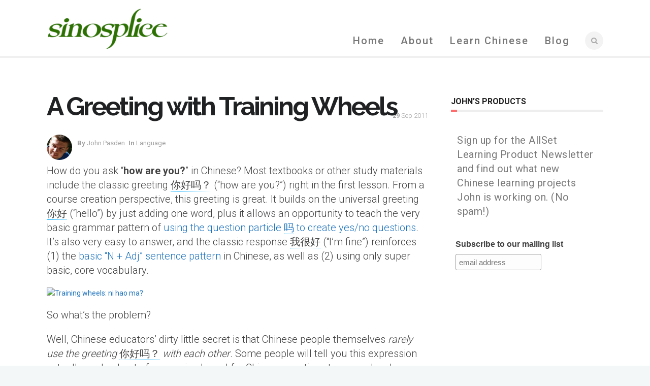

--- FILE ---
content_type: text/html; charset=UTF-8
request_url: https://www.sinosplice.com/life/archives/2011/09/29/a-greeting-with-training-wheels
body_size: 139080
content:
 <!DOCTYPE html>
<!--[if (gte IE 9)|!(IE)]><!--><html lang="en-US"> <!--<![endif]-->
<head>

	<!-- Basic Page Needs
  ================================================== -->
	<meta http-equiv="X-UA-Compatible" content="IE=9" />
	<meta charset="UTF-8">
	<title>A Greeting with Training Wheels - Sinosplice</title>
<meta name="author" content="John Pasden">


	<!-- Mobile Specific Metas
  ================================================== -->
<meta name="viewport" content="width=device-width, initial-scale=1, maximum-scale=1">


	<!-- Modernizer
  ================================================== -->

	<!--[if lt IE 9]>
	<script src="https://www.sinosplice.com/wp-content/themes/florida-wp/js/modernizr.custom.11889.js" type="text/javascript"></script>
	<script src="https://www.sinosplice.com/wp-content/themes/florida-wp/js/respond.js" type="text/javascript"></script>
	<![endif]-->
		<!-- HTML5 Shiv events (end)-->
	<!-- MEGA MENU -->
 	
	
	<!-- Favicons
  ================================================== -->
<link rel="shortcut icon" href="https://www.sinosplice.com/wp-content/uploads/2016/05/sinosplice-icon_16x16-2.png">

	<!-- CSS + JS
  ================================================== -->
<meta name='robots' content='index, follow, max-image-preview:large, max-snippet:-1, max-video-preview:-1' />

	<!-- This site is optimized with the Yoast SEO plugin v26.7 - https://yoast.com/wordpress/plugins/seo/ -->
	<meta name="description" content="Have you heard that native speakers of Chinese don&#039;t really use the question &quot;ni hao ma?&quot; when greeting each other? But then why do they use it with foreigners? It&#039;s a sort of &quot;training wheels.&quot;" />
	<link rel="canonical" href="https://www.sinosplice.com/life/archives/2011/09/29/a-greeting-with-training-wheels" />
	<meta property="og:locale" content="en_US" />
	<meta property="og:type" content="article" />
	<meta property="og:title" content="A Greeting with Training Wheels - Sinosplice" />
	<meta property="og:description" content="Have you heard that native speakers of Chinese don&#039;t really use the question &quot;ni hao ma?&quot; when greeting each other? But then why do they use it with foreigners? It&#039;s a sort of &quot;training wheels.&quot;" />
	<meta property="og:url" content="https://www.sinosplice.com/life/archives/2011/09/29/a-greeting-with-training-wheels" />
	<meta property="og:site_name" content="Sinosplice" />
	<meta property="article:publisher" content="https://www.facebook.com/Sinosplice/" />
	<meta property="article:author" content="https://www.facebook.com/Sinosplice" />
	<meta property="article:published_time" content="2011-09-29T03:19:55+00:00" />
	<meta property="article:modified_time" content="2020-01-08T10:12:19+00:00" />
	<meta property="og:image" content="https://live.staticflickr.com/6143/6194080416_6c97046abf_o.jpg" />
	<meta name="author" content="John Pasden" />
	<meta name="twitter:card" content="summary_large_image" />
	<meta name="twitter:creator" content="@https://twitter.com/sinosplice" />
	<meta name="twitter:site" content="@sinosplice" />
	<meta name="twitter:label1" content="Written by" />
	<meta name="twitter:data1" content="John Pasden" />
	<meta name="twitter:label2" content="Est. reading time" />
	<meta name="twitter:data2" content="3 minutes" />
	<script type="application/ld+json" class="yoast-schema-graph">{"@context":"https://schema.org","@graph":[{"@type":"Article","@id":"https://www.sinosplice.com/life/archives/2011/09/29/a-greeting-with-training-wheels#article","isPartOf":{"@id":"https://www.sinosplice.com/life/archives/2011/09/29/a-greeting-with-training-wheels"},"author":{"name":"John Pasden","@id":"https://www.sinosplice.com/#/schema/person/c645a718229e5653ef4007c6c08d4c21"},"headline":"A Greeting with Training Wheels","datePublished":"2011-09-29T03:19:55+00:00","dateModified":"2020-01-08T10:12:19+00:00","mainEntityOfPage":{"@id":"https://www.sinosplice.com/life/archives/2011/09/29/a-greeting-with-training-wheels"},"wordCount":617,"commentCount":42,"image":{"@id":"https://www.sinosplice.com/life/archives/2011/09/29/a-greeting-with-training-wheels#primaryimage"},"thumbnailUrl":"https://live.staticflickr.com/6143/6194080416_6c97046abf_o.jpg","keywords":["Chinese study","ChinesePod","classic","education","English","learning","vocabulary"],"articleSection":["language"],"inLanguage":"en-US","potentialAction":[{"@type":"CommentAction","name":"Comment","target":["https://www.sinosplice.com/life/archives/2011/09/29/a-greeting-with-training-wheels#respond"]}]},{"@type":"WebPage","@id":"https://www.sinosplice.com/life/archives/2011/09/29/a-greeting-with-training-wheels","url":"https://www.sinosplice.com/life/archives/2011/09/29/a-greeting-with-training-wheels","name":"A Greeting with Training Wheels - Sinosplice","isPartOf":{"@id":"https://www.sinosplice.com/#website"},"primaryImageOfPage":{"@id":"https://www.sinosplice.com/life/archives/2011/09/29/a-greeting-with-training-wheels#primaryimage"},"image":{"@id":"https://www.sinosplice.com/life/archives/2011/09/29/a-greeting-with-training-wheels#primaryimage"},"thumbnailUrl":"https://live.staticflickr.com/6143/6194080416_6c97046abf_o.jpg","datePublished":"2011-09-29T03:19:55+00:00","dateModified":"2020-01-08T10:12:19+00:00","author":{"@id":"https://www.sinosplice.com/#/schema/person/c645a718229e5653ef4007c6c08d4c21"},"description":"Have you heard that native speakers of Chinese don't really use the question \"ni hao ma?\" when greeting each other? But then why do they use it with foreigners? It's a sort of \"training wheels.\"","breadcrumb":{"@id":"https://www.sinosplice.com/life/archives/2011/09/29/a-greeting-with-training-wheels#breadcrumb"},"inLanguage":"en-US","potentialAction":[{"@type":"ReadAction","target":["https://www.sinosplice.com/life/archives/2011/09/29/a-greeting-with-training-wheels"]}]},{"@type":"ImageObject","inLanguage":"en-US","@id":"https://www.sinosplice.com/life/archives/2011/09/29/a-greeting-with-training-wheels#primaryimage","url":"https://live.staticflickr.com/6143/6194080416_6c97046abf_o.jpg","contentUrl":"https://live.staticflickr.com/6143/6194080416_6c97046abf_o.jpg"},{"@type":"BreadcrumbList","@id":"https://www.sinosplice.com/life/archives/2011/09/29/a-greeting-with-training-wheels#breadcrumb","itemListElement":[{"@type":"ListItem","position":1,"name":"Home","item":"https://www.sinosplice.com/"},{"@type":"ListItem","position":2,"name":"Blog","item":"https://www.sinosplice.com/life"},{"@type":"ListItem","position":3,"name":"Chinese study","item":"https://www.sinosplice.com/life/archives/tag/chinese-study"},{"@type":"ListItem","position":4,"name":"A Greeting with Training Wheels"}]},{"@type":"WebSite","@id":"https://www.sinosplice.com/#website","url":"https://www.sinosplice.com/","name":"Sinosplice","description":"Try to Understand China. Learn Chinese.","potentialAction":[{"@type":"SearchAction","target":{"@type":"EntryPoint","urlTemplate":"https://www.sinosplice.com/?s={search_term_string}"},"query-input":{"@type":"PropertyValueSpecification","valueRequired":true,"valueName":"search_term_string"}}],"inLanguage":"en-US"},{"@type":"Person","@id":"https://www.sinosplice.com/#/schema/person/c645a718229e5653ef4007c6c08d4c21","name":"John Pasden","image":{"@type":"ImageObject","inLanguage":"en-US","@id":"https://www.sinosplice.com/#/schema/person/image/","url":"https://secure.gravatar.com/avatar/e36ab4459ec5111c47550e490b34c8dc06e0edcca2ad4f1798d7aaaef7475159?s=96&d=mm&r=pg","contentUrl":"https://secure.gravatar.com/avatar/e36ab4459ec5111c47550e490b34c8dc06e0edcca2ad4f1798d7aaaef7475159?s=96&d=mm&r=pg","caption":"John Pasden"},"description":"John is a Shanghai-based linguist and entrepreneur, founder of AllSet Learning.","sameAs":["https://www.sinosplice.com/","https://www.facebook.com/Sinosplice","https://www.linkedin.com/in/jpasden/","https://x.com/https://twitter.com/sinosplice","https://www.youtube.com/user/sinosplice"]}]}</script>
	<!-- / Yoast SEO plugin. -->


<link rel='dns-prefetch' href='//secure.gravatar.com' />
<link rel='dns-prefetch' href='//stats.wp.com' />
<link rel='dns-prefetch' href='//fonts.googleapis.com' />
<link rel='dns-prefetch' href='//v0.wordpress.com' />
<link rel='dns-prefetch' href='//jetpack.wordpress.com' />
<link rel='dns-prefetch' href='//s0.wp.com' />
<link rel='dns-prefetch' href='//public-api.wordpress.com' />
<link rel='dns-prefetch' href='//0.gravatar.com' />
<link rel='dns-prefetch' href='//1.gravatar.com' />
<link rel='dns-prefetch' href='//2.gravatar.com' />
<link rel='dns-prefetch' href='//widgets.wp.com' />
<link rel="alternate" type="application/rss+xml" title="Sinosplice &raquo; Feed" href="https://www.sinosplice.com/feed" />
<link rel="alternate" type="application/rss+xml" title="Sinosplice &raquo; Comments Feed" href="https://www.sinosplice.com/comments/feed" />
<link rel="alternate" type="application/rss+xml" title="Sinosplice &raquo; A Greeting with Training Wheels Comments Feed" href="https://www.sinosplice.com/life/archives/2011/09/29/a-greeting-with-training-wheels/feed" />
<link rel="alternate" title="oEmbed (JSON)" type="application/json+oembed" href="https://www.sinosplice.com/wp-json/oembed/1.0/embed?url=https%3A%2F%2Fwww.sinosplice.com%2Flife%2Farchives%2F2011%2F09%2F29%2Fa-greeting-with-training-wheels" />
<link rel="alternate" title="oEmbed (XML)" type="text/xml+oembed" href="https://www.sinosplice.com/wp-json/oembed/1.0/embed?url=https%3A%2F%2Fwww.sinosplice.com%2Flife%2Farchives%2F2011%2F09%2F29%2Fa-greeting-with-training-wheels&#038;format=xml" />
<style id='wp-img-auto-sizes-contain-inline-css' type='text/css'>
img:is([sizes=auto i],[sizes^="auto," i]){contain-intrinsic-size:3000px 1500px}
/*# sourceURL=wp-img-auto-sizes-contain-inline-css */
</style>
<link rel='stylesheet' id='mb.miniAudioPlayer.css-css' href='https://www.sinosplice.com/wp-content/plugins/wp-miniaudioplayer/css/miniplayer.css?ver=1.9.7' type='text/css' media='screen' />
<style id='wp-emoji-styles-inline-css' type='text/css'>

	img.wp-smiley, img.emoji {
		display: inline !important;
		border: none !important;
		box-shadow: none !important;
		height: 1em !important;
		width: 1em !important;
		margin: 0 0.07em !important;
		vertical-align: -0.1em !important;
		background: none !important;
		padding: 0 !important;
	}
/*# sourceURL=wp-emoji-styles-inline-css */
</style>
<style id='wp-block-library-inline-css' type='text/css'>
:root{--wp-block-synced-color:#7a00df;--wp-block-synced-color--rgb:122,0,223;--wp-bound-block-color:var(--wp-block-synced-color);--wp-editor-canvas-background:#ddd;--wp-admin-theme-color:#007cba;--wp-admin-theme-color--rgb:0,124,186;--wp-admin-theme-color-darker-10:#006ba1;--wp-admin-theme-color-darker-10--rgb:0,107,160.5;--wp-admin-theme-color-darker-20:#005a87;--wp-admin-theme-color-darker-20--rgb:0,90,135;--wp-admin-border-width-focus:2px}@media (min-resolution:192dpi){:root{--wp-admin-border-width-focus:1.5px}}.wp-element-button{cursor:pointer}:root .has-very-light-gray-background-color{background-color:#eee}:root .has-very-dark-gray-background-color{background-color:#313131}:root .has-very-light-gray-color{color:#eee}:root .has-very-dark-gray-color{color:#313131}:root .has-vivid-green-cyan-to-vivid-cyan-blue-gradient-background{background:linear-gradient(135deg,#00d084,#0693e3)}:root .has-purple-crush-gradient-background{background:linear-gradient(135deg,#34e2e4,#4721fb 50%,#ab1dfe)}:root .has-hazy-dawn-gradient-background{background:linear-gradient(135deg,#faaca8,#dad0ec)}:root .has-subdued-olive-gradient-background{background:linear-gradient(135deg,#fafae1,#67a671)}:root .has-atomic-cream-gradient-background{background:linear-gradient(135deg,#fdd79a,#004a59)}:root .has-nightshade-gradient-background{background:linear-gradient(135deg,#330968,#31cdcf)}:root .has-midnight-gradient-background{background:linear-gradient(135deg,#020381,#2874fc)}:root{--wp--preset--font-size--normal:16px;--wp--preset--font-size--huge:42px}.has-regular-font-size{font-size:1em}.has-larger-font-size{font-size:2.625em}.has-normal-font-size{font-size:var(--wp--preset--font-size--normal)}.has-huge-font-size{font-size:var(--wp--preset--font-size--huge)}.has-text-align-center{text-align:center}.has-text-align-left{text-align:left}.has-text-align-right{text-align:right}.has-fit-text{white-space:nowrap!important}#end-resizable-editor-section{display:none}.aligncenter{clear:both}.items-justified-left{justify-content:flex-start}.items-justified-center{justify-content:center}.items-justified-right{justify-content:flex-end}.items-justified-space-between{justify-content:space-between}.screen-reader-text{border:0;clip-path:inset(50%);height:1px;margin:-1px;overflow:hidden;padding:0;position:absolute;width:1px;word-wrap:normal!important}.screen-reader-text:focus{background-color:#ddd;clip-path:none;color:#444;display:block;font-size:1em;height:auto;left:5px;line-height:normal;padding:15px 23px 14px;text-decoration:none;top:5px;width:auto;z-index:100000}html :where(.has-border-color){border-style:solid}html :where([style*=border-top-color]){border-top-style:solid}html :where([style*=border-right-color]){border-right-style:solid}html :where([style*=border-bottom-color]){border-bottom-style:solid}html :where([style*=border-left-color]){border-left-style:solid}html :where([style*=border-width]){border-style:solid}html :where([style*=border-top-width]){border-top-style:solid}html :where([style*=border-right-width]){border-right-style:solid}html :where([style*=border-bottom-width]){border-bottom-style:solid}html :where([style*=border-left-width]){border-left-style:solid}html :where(img[class*=wp-image-]){height:auto;max-width:100%}:where(figure){margin:0 0 1em}html :where(.is-position-sticky){--wp-admin--admin-bar--position-offset:var(--wp-admin--admin-bar--height,0px)}@media screen and (max-width:600px){html :where(.is-position-sticky){--wp-admin--admin-bar--position-offset:0px}}

/*# sourceURL=wp-block-library-inline-css */
</style><style id='wp-block-image-inline-css' type='text/css'>
.wp-block-image>a,.wp-block-image>figure>a{display:inline-block}.wp-block-image img{box-sizing:border-box;height:auto;max-width:100%;vertical-align:bottom}@media not (prefers-reduced-motion){.wp-block-image img.hide{visibility:hidden}.wp-block-image img.show{animation:show-content-image .4s}}.wp-block-image[style*=border-radius] img,.wp-block-image[style*=border-radius]>a{border-radius:inherit}.wp-block-image.has-custom-border img{box-sizing:border-box}.wp-block-image.aligncenter{text-align:center}.wp-block-image.alignfull>a,.wp-block-image.alignwide>a{width:100%}.wp-block-image.alignfull img,.wp-block-image.alignwide img{height:auto;width:100%}.wp-block-image .aligncenter,.wp-block-image .alignleft,.wp-block-image .alignright,.wp-block-image.aligncenter,.wp-block-image.alignleft,.wp-block-image.alignright{display:table}.wp-block-image .aligncenter>figcaption,.wp-block-image .alignleft>figcaption,.wp-block-image .alignright>figcaption,.wp-block-image.aligncenter>figcaption,.wp-block-image.alignleft>figcaption,.wp-block-image.alignright>figcaption{caption-side:bottom;display:table-caption}.wp-block-image .alignleft{float:left;margin:.5em 1em .5em 0}.wp-block-image .alignright{float:right;margin:.5em 0 .5em 1em}.wp-block-image .aligncenter{margin-left:auto;margin-right:auto}.wp-block-image :where(figcaption){margin-bottom:1em;margin-top:.5em}.wp-block-image.is-style-circle-mask img{border-radius:9999px}@supports ((-webkit-mask-image:none) or (mask-image:none)) or (-webkit-mask-image:none){.wp-block-image.is-style-circle-mask img{border-radius:0;-webkit-mask-image:url('data:image/svg+xml;utf8,<svg viewBox="0 0 100 100" xmlns="http://www.w3.org/2000/svg"><circle cx="50" cy="50" r="50"/></svg>');mask-image:url('data:image/svg+xml;utf8,<svg viewBox="0 0 100 100" xmlns="http://www.w3.org/2000/svg"><circle cx="50" cy="50" r="50"/></svg>');mask-mode:alpha;-webkit-mask-position:center;mask-position:center;-webkit-mask-repeat:no-repeat;mask-repeat:no-repeat;-webkit-mask-size:contain;mask-size:contain}}:root :where(.wp-block-image.is-style-rounded img,.wp-block-image .is-style-rounded img){border-radius:9999px}.wp-block-image figure{margin:0}.wp-lightbox-container{display:flex;flex-direction:column;position:relative}.wp-lightbox-container img{cursor:zoom-in}.wp-lightbox-container img:hover+button{opacity:1}.wp-lightbox-container button{align-items:center;backdrop-filter:blur(16px) saturate(180%);background-color:#5a5a5a40;border:none;border-radius:4px;cursor:zoom-in;display:flex;height:20px;justify-content:center;opacity:0;padding:0;position:absolute;right:16px;text-align:center;top:16px;width:20px;z-index:100}@media not (prefers-reduced-motion){.wp-lightbox-container button{transition:opacity .2s ease}}.wp-lightbox-container button:focus-visible{outline:3px auto #5a5a5a40;outline:3px auto -webkit-focus-ring-color;outline-offset:3px}.wp-lightbox-container button:hover{cursor:pointer;opacity:1}.wp-lightbox-container button:focus{opacity:1}.wp-lightbox-container button:focus,.wp-lightbox-container button:hover,.wp-lightbox-container button:not(:hover):not(:active):not(.has-background){background-color:#5a5a5a40;border:none}.wp-lightbox-overlay{box-sizing:border-box;cursor:zoom-out;height:100vh;left:0;overflow:hidden;position:fixed;top:0;visibility:hidden;width:100%;z-index:100000}.wp-lightbox-overlay .close-button{align-items:center;cursor:pointer;display:flex;justify-content:center;min-height:40px;min-width:40px;padding:0;position:absolute;right:calc(env(safe-area-inset-right) + 16px);top:calc(env(safe-area-inset-top) + 16px);z-index:5000000}.wp-lightbox-overlay .close-button:focus,.wp-lightbox-overlay .close-button:hover,.wp-lightbox-overlay .close-button:not(:hover):not(:active):not(.has-background){background:none;border:none}.wp-lightbox-overlay .lightbox-image-container{height:var(--wp--lightbox-container-height);left:50%;overflow:hidden;position:absolute;top:50%;transform:translate(-50%,-50%);transform-origin:top left;width:var(--wp--lightbox-container-width);z-index:9999999999}.wp-lightbox-overlay .wp-block-image{align-items:center;box-sizing:border-box;display:flex;height:100%;justify-content:center;margin:0;position:relative;transform-origin:0 0;width:100%;z-index:3000000}.wp-lightbox-overlay .wp-block-image img{height:var(--wp--lightbox-image-height);min-height:var(--wp--lightbox-image-height);min-width:var(--wp--lightbox-image-width);width:var(--wp--lightbox-image-width)}.wp-lightbox-overlay .wp-block-image figcaption{display:none}.wp-lightbox-overlay button{background:none;border:none}.wp-lightbox-overlay .scrim{background-color:#fff;height:100%;opacity:.9;position:absolute;width:100%;z-index:2000000}.wp-lightbox-overlay.active{visibility:visible}@media not (prefers-reduced-motion){.wp-lightbox-overlay.active{animation:turn-on-visibility .25s both}.wp-lightbox-overlay.active img{animation:turn-on-visibility .35s both}.wp-lightbox-overlay.show-closing-animation:not(.active){animation:turn-off-visibility .35s both}.wp-lightbox-overlay.show-closing-animation:not(.active) img{animation:turn-off-visibility .25s both}.wp-lightbox-overlay.zoom.active{animation:none;opacity:1;visibility:visible}.wp-lightbox-overlay.zoom.active .lightbox-image-container{animation:lightbox-zoom-in .4s}.wp-lightbox-overlay.zoom.active .lightbox-image-container img{animation:none}.wp-lightbox-overlay.zoom.active .scrim{animation:turn-on-visibility .4s forwards}.wp-lightbox-overlay.zoom.show-closing-animation:not(.active){animation:none}.wp-lightbox-overlay.zoom.show-closing-animation:not(.active) .lightbox-image-container{animation:lightbox-zoom-out .4s}.wp-lightbox-overlay.zoom.show-closing-animation:not(.active) .lightbox-image-container img{animation:none}.wp-lightbox-overlay.zoom.show-closing-animation:not(.active) .scrim{animation:turn-off-visibility .4s forwards}}@keyframes show-content-image{0%{visibility:hidden}99%{visibility:hidden}to{visibility:visible}}@keyframes turn-on-visibility{0%{opacity:0}to{opacity:1}}@keyframes turn-off-visibility{0%{opacity:1;visibility:visible}99%{opacity:0;visibility:visible}to{opacity:0;visibility:hidden}}@keyframes lightbox-zoom-in{0%{transform:translate(calc((-100vw + var(--wp--lightbox-scrollbar-width))/2 + var(--wp--lightbox-initial-left-position)),calc(-50vh + var(--wp--lightbox-initial-top-position))) scale(var(--wp--lightbox-scale))}to{transform:translate(-50%,-50%) scale(1)}}@keyframes lightbox-zoom-out{0%{transform:translate(-50%,-50%) scale(1);visibility:visible}99%{visibility:visible}to{transform:translate(calc((-100vw + var(--wp--lightbox-scrollbar-width))/2 + var(--wp--lightbox-initial-left-position)),calc(-50vh + var(--wp--lightbox-initial-top-position))) scale(var(--wp--lightbox-scale));visibility:hidden}}
/*# sourceURL=https://www.sinosplice.com/wp-includes/blocks/image/style.min.css */
</style>
<style id='wp-block-paragraph-inline-css' type='text/css'>
.is-small-text{font-size:.875em}.is-regular-text{font-size:1em}.is-large-text{font-size:2.25em}.is-larger-text{font-size:3em}.has-drop-cap:not(:focus):first-letter{float:left;font-size:8.4em;font-style:normal;font-weight:100;line-height:.68;margin:.05em .1em 0 0;text-transform:uppercase}body.rtl .has-drop-cap:not(:focus):first-letter{float:none;margin-left:.1em}p.has-drop-cap.has-background{overflow:hidden}:root :where(p.has-background){padding:1.25em 2.375em}:where(p.has-text-color:not(.has-link-color)) a{color:inherit}p.has-text-align-left[style*="writing-mode:vertical-lr"],p.has-text-align-right[style*="writing-mode:vertical-rl"]{rotate:180deg}
/*# sourceURL=https://www.sinosplice.com/wp-includes/blocks/paragraph/style.min.css */
</style>
<style id='wp-block-quote-inline-css' type='text/css'>
.wp-block-quote{box-sizing:border-box;overflow-wrap:break-word}.wp-block-quote.is-large:where(:not(.is-style-plain)),.wp-block-quote.is-style-large:where(:not(.is-style-plain)){margin-bottom:1em;padding:0 1em}.wp-block-quote.is-large:where(:not(.is-style-plain)) p,.wp-block-quote.is-style-large:where(:not(.is-style-plain)) p{font-size:1.5em;font-style:italic;line-height:1.6}.wp-block-quote.is-large:where(:not(.is-style-plain)) cite,.wp-block-quote.is-large:where(:not(.is-style-plain)) footer,.wp-block-quote.is-style-large:where(:not(.is-style-plain)) cite,.wp-block-quote.is-style-large:where(:not(.is-style-plain)) footer{font-size:1.125em;text-align:right}.wp-block-quote>cite{display:block}
/*# sourceURL=https://www.sinosplice.com/wp-includes/blocks/quote/style.min.css */
</style>
<style id='global-styles-inline-css' type='text/css'>
:root{--wp--preset--aspect-ratio--square: 1;--wp--preset--aspect-ratio--4-3: 4/3;--wp--preset--aspect-ratio--3-4: 3/4;--wp--preset--aspect-ratio--3-2: 3/2;--wp--preset--aspect-ratio--2-3: 2/3;--wp--preset--aspect-ratio--16-9: 16/9;--wp--preset--aspect-ratio--9-16: 9/16;--wp--preset--color--black: #000000;--wp--preset--color--cyan-bluish-gray: #abb8c3;--wp--preset--color--white: #ffffff;--wp--preset--color--pale-pink: #f78da7;--wp--preset--color--vivid-red: #cf2e2e;--wp--preset--color--luminous-vivid-orange: #ff6900;--wp--preset--color--luminous-vivid-amber: #fcb900;--wp--preset--color--light-green-cyan: #7bdcb5;--wp--preset--color--vivid-green-cyan: #00d084;--wp--preset--color--pale-cyan-blue: #8ed1fc;--wp--preset--color--vivid-cyan-blue: #0693e3;--wp--preset--color--vivid-purple: #9b51e0;--wp--preset--gradient--vivid-cyan-blue-to-vivid-purple: linear-gradient(135deg,rgb(6,147,227) 0%,rgb(155,81,224) 100%);--wp--preset--gradient--light-green-cyan-to-vivid-green-cyan: linear-gradient(135deg,rgb(122,220,180) 0%,rgb(0,208,130) 100%);--wp--preset--gradient--luminous-vivid-amber-to-luminous-vivid-orange: linear-gradient(135deg,rgb(252,185,0) 0%,rgb(255,105,0) 100%);--wp--preset--gradient--luminous-vivid-orange-to-vivid-red: linear-gradient(135deg,rgb(255,105,0) 0%,rgb(207,46,46) 100%);--wp--preset--gradient--very-light-gray-to-cyan-bluish-gray: linear-gradient(135deg,rgb(238,238,238) 0%,rgb(169,184,195) 100%);--wp--preset--gradient--cool-to-warm-spectrum: linear-gradient(135deg,rgb(74,234,220) 0%,rgb(151,120,209) 20%,rgb(207,42,186) 40%,rgb(238,44,130) 60%,rgb(251,105,98) 80%,rgb(254,248,76) 100%);--wp--preset--gradient--blush-light-purple: linear-gradient(135deg,rgb(255,206,236) 0%,rgb(152,150,240) 100%);--wp--preset--gradient--blush-bordeaux: linear-gradient(135deg,rgb(254,205,165) 0%,rgb(254,45,45) 50%,rgb(107,0,62) 100%);--wp--preset--gradient--luminous-dusk: linear-gradient(135deg,rgb(255,203,112) 0%,rgb(199,81,192) 50%,rgb(65,88,208) 100%);--wp--preset--gradient--pale-ocean: linear-gradient(135deg,rgb(255,245,203) 0%,rgb(182,227,212) 50%,rgb(51,167,181) 100%);--wp--preset--gradient--electric-grass: linear-gradient(135deg,rgb(202,248,128) 0%,rgb(113,206,126) 100%);--wp--preset--gradient--midnight: linear-gradient(135deg,rgb(2,3,129) 0%,rgb(40,116,252) 100%);--wp--preset--font-size--small: 13px;--wp--preset--font-size--medium: 20px;--wp--preset--font-size--large: 36px;--wp--preset--font-size--x-large: 42px;--wp--preset--spacing--20: 0.44rem;--wp--preset--spacing--30: 0.67rem;--wp--preset--spacing--40: 1rem;--wp--preset--spacing--50: 1.5rem;--wp--preset--spacing--60: 2.25rem;--wp--preset--spacing--70: 3.38rem;--wp--preset--spacing--80: 5.06rem;--wp--preset--shadow--natural: 6px 6px 9px rgba(0, 0, 0, 0.2);--wp--preset--shadow--deep: 12px 12px 50px rgba(0, 0, 0, 0.4);--wp--preset--shadow--sharp: 6px 6px 0px rgba(0, 0, 0, 0.2);--wp--preset--shadow--outlined: 6px 6px 0px -3px rgb(255, 255, 255), 6px 6px rgb(0, 0, 0);--wp--preset--shadow--crisp: 6px 6px 0px rgb(0, 0, 0);}:where(.is-layout-flex){gap: 0.5em;}:where(.is-layout-grid){gap: 0.5em;}body .is-layout-flex{display: flex;}.is-layout-flex{flex-wrap: wrap;align-items: center;}.is-layout-flex > :is(*, div){margin: 0;}body .is-layout-grid{display: grid;}.is-layout-grid > :is(*, div){margin: 0;}:where(.wp-block-columns.is-layout-flex){gap: 2em;}:where(.wp-block-columns.is-layout-grid){gap: 2em;}:where(.wp-block-post-template.is-layout-flex){gap: 1.25em;}:where(.wp-block-post-template.is-layout-grid){gap: 1.25em;}.has-black-color{color: var(--wp--preset--color--black) !important;}.has-cyan-bluish-gray-color{color: var(--wp--preset--color--cyan-bluish-gray) !important;}.has-white-color{color: var(--wp--preset--color--white) !important;}.has-pale-pink-color{color: var(--wp--preset--color--pale-pink) !important;}.has-vivid-red-color{color: var(--wp--preset--color--vivid-red) !important;}.has-luminous-vivid-orange-color{color: var(--wp--preset--color--luminous-vivid-orange) !important;}.has-luminous-vivid-amber-color{color: var(--wp--preset--color--luminous-vivid-amber) !important;}.has-light-green-cyan-color{color: var(--wp--preset--color--light-green-cyan) !important;}.has-vivid-green-cyan-color{color: var(--wp--preset--color--vivid-green-cyan) !important;}.has-pale-cyan-blue-color{color: var(--wp--preset--color--pale-cyan-blue) !important;}.has-vivid-cyan-blue-color{color: var(--wp--preset--color--vivid-cyan-blue) !important;}.has-vivid-purple-color{color: var(--wp--preset--color--vivid-purple) !important;}.has-black-background-color{background-color: var(--wp--preset--color--black) !important;}.has-cyan-bluish-gray-background-color{background-color: var(--wp--preset--color--cyan-bluish-gray) !important;}.has-white-background-color{background-color: var(--wp--preset--color--white) !important;}.has-pale-pink-background-color{background-color: var(--wp--preset--color--pale-pink) !important;}.has-vivid-red-background-color{background-color: var(--wp--preset--color--vivid-red) !important;}.has-luminous-vivid-orange-background-color{background-color: var(--wp--preset--color--luminous-vivid-orange) !important;}.has-luminous-vivid-amber-background-color{background-color: var(--wp--preset--color--luminous-vivid-amber) !important;}.has-light-green-cyan-background-color{background-color: var(--wp--preset--color--light-green-cyan) !important;}.has-vivid-green-cyan-background-color{background-color: var(--wp--preset--color--vivid-green-cyan) !important;}.has-pale-cyan-blue-background-color{background-color: var(--wp--preset--color--pale-cyan-blue) !important;}.has-vivid-cyan-blue-background-color{background-color: var(--wp--preset--color--vivid-cyan-blue) !important;}.has-vivid-purple-background-color{background-color: var(--wp--preset--color--vivid-purple) !important;}.has-black-border-color{border-color: var(--wp--preset--color--black) !important;}.has-cyan-bluish-gray-border-color{border-color: var(--wp--preset--color--cyan-bluish-gray) !important;}.has-white-border-color{border-color: var(--wp--preset--color--white) !important;}.has-pale-pink-border-color{border-color: var(--wp--preset--color--pale-pink) !important;}.has-vivid-red-border-color{border-color: var(--wp--preset--color--vivid-red) !important;}.has-luminous-vivid-orange-border-color{border-color: var(--wp--preset--color--luminous-vivid-orange) !important;}.has-luminous-vivid-amber-border-color{border-color: var(--wp--preset--color--luminous-vivid-amber) !important;}.has-light-green-cyan-border-color{border-color: var(--wp--preset--color--light-green-cyan) !important;}.has-vivid-green-cyan-border-color{border-color: var(--wp--preset--color--vivid-green-cyan) !important;}.has-pale-cyan-blue-border-color{border-color: var(--wp--preset--color--pale-cyan-blue) !important;}.has-vivid-cyan-blue-border-color{border-color: var(--wp--preset--color--vivid-cyan-blue) !important;}.has-vivid-purple-border-color{border-color: var(--wp--preset--color--vivid-purple) !important;}.has-vivid-cyan-blue-to-vivid-purple-gradient-background{background: var(--wp--preset--gradient--vivid-cyan-blue-to-vivid-purple) !important;}.has-light-green-cyan-to-vivid-green-cyan-gradient-background{background: var(--wp--preset--gradient--light-green-cyan-to-vivid-green-cyan) !important;}.has-luminous-vivid-amber-to-luminous-vivid-orange-gradient-background{background: var(--wp--preset--gradient--luminous-vivid-amber-to-luminous-vivid-orange) !important;}.has-luminous-vivid-orange-to-vivid-red-gradient-background{background: var(--wp--preset--gradient--luminous-vivid-orange-to-vivid-red) !important;}.has-very-light-gray-to-cyan-bluish-gray-gradient-background{background: var(--wp--preset--gradient--very-light-gray-to-cyan-bluish-gray) !important;}.has-cool-to-warm-spectrum-gradient-background{background: var(--wp--preset--gradient--cool-to-warm-spectrum) !important;}.has-blush-light-purple-gradient-background{background: var(--wp--preset--gradient--blush-light-purple) !important;}.has-blush-bordeaux-gradient-background{background: var(--wp--preset--gradient--blush-bordeaux) !important;}.has-luminous-dusk-gradient-background{background: var(--wp--preset--gradient--luminous-dusk) !important;}.has-pale-ocean-gradient-background{background: var(--wp--preset--gradient--pale-ocean) !important;}.has-electric-grass-gradient-background{background: var(--wp--preset--gradient--electric-grass) !important;}.has-midnight-gradient-background{background: var(--wp--preset--gradient--midnight) !important;}.has-small-font-size{font-size: var(--wp--preset--font-size--small) !important;}.has-medium-font-size{font-size: var(--wp--preset--font-size--medium) !important;}.has-large-font-size{font-size: var(--wp--preset--font-size--large) !important;}.has-x-large-font-size{font-size: var(--wp--preset--font-size--x-large) !important;}
/*# sourceURL=global-styles-inline-css */
</style>

<style id='classic-theme-styles-inline-css' type='text/css'>
/*! This file is auto-generated */
.wp-block-button__link{color:#fff;background-color:#32373c;border-radius:9999px;box-shadow:none;text-decoration:none;padding:calc(.667em + 2px) calc(1.333em + 2px);font-size:1.125em}.wp-block-file__button{background:#32373c;color:#fff;text-decoration:none}
/*# sourceURL=/wp-includes/css/classic-themes.min.css */
</style>
<link rel='stylesheet' id='main-style-css' href='https://www.sinosplice.com/wp-content/themes/florida-wp/css/master-min.php?ver=a216211438606dd29f793389b2e8a78d' type='text/css' media='all' />
<link rel='stylesheet' id='google_fonts_css-css' href='https://fonts.googleapis.com/css?family=Raleway%3A300%2C400%2C600%2C700&#038;ver=6.9' type='text/css' media='all' />
<link rel='stylesheet' id='gfont-style-css' href='https://fonts.googleapis.com/css?family=Roboto%3A100%2C300%2C400%2C500%2C700%7CRoboto+Slab%3A300%2C400%2C700&#038;ver=6.9' type='text/css' media='all' />
<link rel='stylesheet' id='webnus-dynamic-styles-css' href='https://www.sinosplice.com/wp-content/themes/florida-wp/css/dyncss.css?ver=a216211438606dd29f793389b2e8a78d' type='text/css' media='all' />
<style id='webnus-dynamic-styles-inline-css' type='text/css'>
#wrap ul#nav * { font-size:20px; }#wrap ul#nav * { letter-spacing:2px; }#wrap ul#nav * { line-height:20px; }#wrap p { font-size:20px; }#wrap p { line-height:28px; }a {color:#1e73be;}a:hover {color:#23a5dd;}a:visited {color:#578fbf;}#wrap #scroll-top a {background-color:#cecece;}#wrap #scroll-top a:hover {background-color:#81d742;}#wrap .blog-post h4, .blog-post h1, #wrap .blog-post h3, #wrap .blog-line h4, #wrap .blog-single-post h1 { font-family:Raleway;}#footer { background-color:#dddddd; }.footbot { background-color:#f2f2f2; }#headline, #headline2 {padding: 0}#main-content a, .blog-post a, .blog-line a {color: #0093d0;-webkit-transition: color 0.18s ease;-moz-transition: color 0.18s ease;-o-transition: color 0.18s ease;transition: color 0.18s ease;}#main-content a:link, .blog-post a:link, .blog-line a:link {text-decoration:none;}#main-content a:visited, .blog-post a:visited, .blog-line a:visited {text-decoration:none;}#main-content a:hover, .blog-post a:hover, .blog-line a:hover {text-decoration:underline;}#main-content a:active, .blog-post a:active, .blog-line a:active {text-decoration:underline;}#main-content a img {text-decoration:none;}section.wpb_row {margin-bottom:0}#main-content ul, #main-content ol {padding-left:2.5em;list-style-position: outside;}#main-content ul li, #main-content ol li {margin: 0 0 0.5em 1em;line-height:1.5em;font-size: 150%;}.post ul li, .post ol li {margin: 0 0 0.3em 0;line-height:1.5em;font-size: 150%;}#main-content .wpb_text_column {padding-right: 2em;padding-bottom: 1em;}div.alignleft {float: left;margin: 0 2em 1em 0;}div.alignright {float: right;margin: 0 0 1em 2em;}
/*# sourceURL=webnus-dynamic-styles-inline-css */
</style>
<link rel='stylesheet' id='jetpack_likes-css' href='https://www.sinosplice.com/wp-content/plugins/jetpack/modules/likes/style.css?ver=15.4' type='text/css' media='all' />
<link rel='stylesheet' id='parent-style-css' href='https://www.sinosplice.com/wp-content/themes/florida-wp/style.css?ver=a216211438606dd29f793389b2e8a78d' type='text/css' media='all' />
<link rel='stylesheet' id='child-style-css' href='https://www.sinosplice.com/wp-content/themes/Florida_child_theme/style.css?ver=a216211438606dd29f793389b2e8a78d' type='text/css' media='all' />
<link rel='stylesheet' id='sharedaddy-css' href='https://www.sinosplice.com/wp-content/plugins/jetpack/modules/sharedaddy/sharing.css?ver=15.4' type='text/css' media='all' />
<link rel='stylesheet' id='social-logos-css' href='https://www.sinosplice.com/wp-content/plugins/jetpack/_inc/social-logos/social-logos.min.css?ver=15.4' type='text/css' media='all' />
<script type="text/javascript" src="https://www.sinosplice.com/wp-includes/js/jquery/jquery.min.js?ver=3.7.1" id="jquery-core-js"></script>
<script type="text/javascript" src="https://www.sinosplice.com/wp-includes/js/jquery/jquery-migrate.min.js?ver=3.4.1" id="jquery-migrate-js"></script>
<script type="text/javascript" src="https://www.sinosplice.com/wp-content/plugins/wp-miniaudioplayer/js/jquery.mb.miniAudioPlayer.js?ver=1.9.7" id="mb.miniAudioPlayer-js"></script>
<script type="text/javascript" src="https://www.sinosplice.com/wp-content/plugins/wp-miniaudioplayer/js/map_overwrite_default_me.js?ver=1.9.7" id="map_overwrite_default_me-js"></script>
<script type="text/javascript" src="https://www.sinosplice.com/wp-content/plugins/google-analyticator/external-tracking.min.js?ver=6.5.7" id="ga-external-tracking-js"></script>
<script></script><link rel="https://api.w.org/" href="https://www.sinosplice.com/wp-json/" /><link rel="alternate" title="JSON" type="application/json" href="https://www.sinosplice.com/wp-json/wp/v2/posts/5472" />   <link rel="stylesheet" type="text/css" href="https://www.sinosplice.com/wp-content/plugins/sinosplice-tooltips/style/SinospliceTooltips.css" />
   <link rel="stylesheet" type="text/css" href="https://www.sinosplice.com/wp-content/plugins/sinosplice-tooltips/themes/yellow.css" />
   <script type="text/javascript" src="https://www.sinosplice.com/wp-content/plugins/sinosplice-tooltips/js/addtones.js"></script>
   <script type="text/javascript" src="https://www.sinosplice.com/wp-content/plugins/sinosplice-tooltips/js/SinospliceTooltips.js"></script>
   <script type="text/javascript">
      var spanclass = 'info';
      var originaltext = 'yes';
      var toneconversion = 'yes1';
      eST = function(){enableSinospliceTooltips()};
      if (window.addEventListener) // W3C standard
         window.addEventListener('load',eST,false)
      else if (window.attachEvent) // MSIE
         window.attachEvent('onload',eST);
   </script>
<!-- start miniAudioPlayer custom CSS -->

<style id="map_custom_css">
       /* DO NOT REMOVE OR MODIFY */
/*{'skinName': 'mySkin', 'borderRadius': 5, 'main': 'rgb(255, 217, 102)', 'secondary': 'rgb(68, 68, 68)', 'playerPadding': 0}*/
/* END - DO NOT REMOVE OR MODIFY */
/*++++++++++++++++++++++++++++++++++++++++++++++++++
Copyright (c) 2001-2014. Matteo Bicocchi (Pupunzi);
http://pupunzi.com/mb.components/mb.miniAudioPlayer/demo/skinMaker.html

Skin name: mySkin
borderRadius: 5
background: rgb(255, 217, 102)
icons: rgb(68, 68, 68)
border: rgb(55, 55, 55)
borderLeft: rgb(255, 230, 153)
borderRight: rgb(255, 204, 51)
mute: rgba(68, 68, 68, 0.4)
download: rgba(255, 217, 102, 0.4)
downloadHover: rgb(255, 217, 102)
++++++++++++++++++++++++++++++++++++++++++++++++++*/

/* Older browser (IE8) - not supporting rgba() */
.mbMiniPlayer.mySkin .playerTable span{background-color:#ffd966}
.mbMiniPlayer.mySkin .playerTable span.map_play{border-left:1px solid #ffd966;}
.mbMiniPlayer.mySkin .playerTable span.map_volume{border-right:1px solid #ffd966;}
.mbMiniPlayer.mySkin .playerTable span.map_volume.mute{color: #444444;}
.mbMiniPlayer.mySkin .map_download{color: #444444;}
.mbMiniPlayer.mySkin .map_download:hover{color: #444444;}
.mbMiniPlayer.mySkin .playerTable span{color: #444444;}
.mbMiniPlayer.mySkin .playerTable {border: 1px solid #444444 !important;}

/*++++++++++++++++++++++++++++++++++++++++++++++++*/

.mbMiniPlayer.mySkin .playerTable{background-color:transparent; border-radius:5px !important;}
.mbMiniPlayer.mySkin .playerTable span{background-color:rgb(255, 217, 102); padding:3px !important; font-size: 20px;}
.mbMiniPlayer.mySkin .playerTable span.map_time{ font-size: 12px !important; width: 50px !important}
.mbMiniPlayer.mySkin .playerTable span.map_title{ padding:4px !important}
.mbMiniPlayer.mySkin .playerTable span.map_play{border-left:1px solid rgb(255, 204, 51); border-radius:0 4px 4px 0 !important;}
.mbMiniPlayer.mySkin .playerTable span.map_volume{padding-left:6px !important}
.mbMiniPlayer.mySkin .playerTable span.map_volume{border-right:1px solid rgb(255, 230, 153); border-radius:4px 0 0 4px !important;}
.mbMiniPlayer.mySkin .playerTable span.map_volume.mute{color: rgba(68, 68, 68, 0.4);}
.mbMiniPlayer.mySkin .map_download{color: rgba(255, 217, 102, 0.4);}
.mbMiniPlayer.mySkin .map_download:hover{color: rgb(255, 217, 102);}
.mbMiniPlayer.mySkin .playerTable span{color: rgb(68, 68, 68);text-shadow: none!important;}
.mbMiniPlayer.mySkin .playerTable span{color: rgb(68, 68, 68);}
.mbMiniPlayer.mySkin .playerTable {border: 1px solid rgb(55, 55, 55) !important;}
.mbMiniPlayer.mySkin .playerTable span.map_title{color: #000; text-shadow:none!important}
.mbMiniPlayer.mySkin .playerTable .jp-load-bar{background-color:rgba(255, 217, 102, 0.3);}
.mbMiniPlayer.mySkin .playerTable .jp-play-bar{background-color:#ffd966;}
.mbMiniPlayer.mySkin .playerTable span.map_volumeLevel a{background-color:rgb(94, 94, 94); height:80%!important }
.mbMiniPlayer.mySkin .playerTable span.map_volumeLevel a.sel{background-color:#444444;}
.mbMiniPlayer.mySkin  span.map_download{font-size:50px !important;}
/* Wordpress playlist select */
.map_pl_container .pl_item.sel{background-color:#ffd966 !important; color: #444444}
/*++++++++++++++++++++++++++++++++++++++++++++++++*/
       </style>
	
<!-- end miniAudioPlayer custom CSS -->	
	<style>img#wpstats{display:none}</style>
		<style type="text/css" media="screen">body{  } </style><script type="text/javascript">
	var _gaq = _gaq || [];
  
	_gaq.push(['_setAccount', 'UA-340127-1']);
    _gaq.push(['_addDevId', 'i9k95']); // Google Analyticator App ID with Google
	_gaq.push(['_trackPageview']);

	(function() {
		var ga = document.createElement('script'); ga.type = 'text/javascript'; ga.async = true;
		                ga.src = ('https:' == document.location.protocol ? 'https://ssl' : 'http://www') + '.google-analytics.com/ga.js';
		                var s = document.getElementsByTagName('script')[0]; s.parentNode.insertBefore(ga, s);
	})();
</script><script src="https://web-player.art19.com/assets/current.js" type="text/javascript"></script>
<link href="https://web-player.art19.com/assets/current.css" media="screen" rel="stylesheet" type="text/css"><meta property="og:title" content="A Greeting with Training Wheels" />
<meta property="og:type" content="article" />
<meta property="og:image" content="" />
<meta property="og:url" content="https://www.sinosplice.com/life/archives/2011/09/29/a-greeting-with-training-wheels" />
<meta property="og:description" content="How do you ask &#8220;how are you?&#8221; in Chinese? Most textbooks or other study materials include the classic greeting 你好吗？ (&#8220;how are you?&#8221;) right in the first lesson. From a course creation perspective, this greeting is great. It builds on the universal greeting 你好 (&#8220;hello&#8221;) by just adding one word, plus it allows an opportunity to teach the very basic grammar pattern of using the... Read More" />
<meta property="og:site_name" content="Sinosplice" />
<meta name="generator" content="Powered by WPBakery Page Builder - drag and drop page builder for WordPress."/>
<!-- Google Analytics Tracking by Google Analyticator 6.5.7 -->
<script type="text/javascript">
    var analyticsFileTypes = [];
    var analyticsSnippet = 'disabled';
    var analyticsEventTracking = 'enabled';
</script>
<script type="text/javascript">
	(function(i,s,o,g,r,a,m){i['GoogleAnalyticsObject']=r;i[r]=i[r]||function(){
	(i[r].q=i[r].q||[]).push(arguments)},i[r].l=1*new Date();a=s.createElement(o),
	m=s.getElementsByTagName(o)[0];a.async=1;a.src=g;m.parentNode.insertBefore(a,m)
	})(window,document,'script','//www.google-analytics.com/analytics.js','ga');
	ga('create', 'UA-340127-1', 'auto');
 
	ga('send', 'pageview');
</script>
		<style type="text/css" id="wp-custom-css">
			/*
Welcome to Custom CSS!

To learn how this works, see http://wp.me/PEmnE-Bt
*/
@media (min-width: 960px) {
	.logo img {
		margin-top: 15px !important;
	}
}

@media (min-width: 1200px) {
	.logo img {
		margin-top: 12px !important;
	}
}

@media (max-width: 960px) {
	.logo img {
		margin-top: 3px !important;
	}
}

@media (max-width: 768px) {
	.logo img {
		margin-top: 3px !important;
	}
}

@media (max-width: 480px) {
	.logo img {
		margin-top: 3px !important;
	}
}

#nav > li.current::after,
#header.sm-rgt-mn #menu-icon span.mn-ext1,
#header.sm-rgt-mn #menu-icon span.mn-ext2,
#header.sm-rgt-mn #menu-icon span.mn-ext3 {
	background-color: #2d7200;
}

/*
	CSS Migrated from Jetpack:
*/

/*
Welcome to Custom CSS!

To learn how this works, see http://wp.me/PEmnE-Bt
*/
@media (min-width: 960px) {
	.logo img {
		margin-top: 15px !important;
	}
}

@media (min-width: 1200px) {
	.logo img {
		margin-top: 12px !important;
	}
}

@media (max-width: 960px) {
	.logo img {
		margin-top: 3px !important;
	}
}

@media (max-width: 768px) {
	.logo img {
		margin-top: 3px !important;
	}
}

@media (max-width: 480px) {
	.logo img {
		margin-top: 3px !important;
	}
}

#nav > li.current::after,
#header.sm-rgt-mn #menu-icon span.mn-ext1,
#header.sm-rgt-mn #menu-icon span.mn-ext2,
#header.sm-rgt-mn #menu-icon span.mn-ext3 {
	background-color: #2d7200;
}

/* Indiviual Post Page Edits */

.wp-block-image figcaption {
    margin-top: 0;
    margin-bottom: 1.8em;
}

pre, code {
    padding: 5px 5px;
    font-size: 100%;
}		</style>
		<noscript><style> .wpb_animate_when_almost_visible { opacity: 1; }</style></noscript></head>







<body data-rsssl=1 class="wp-singular post-template-default single single-post postid-5472 single-format-standard wp-theme-florida-wp wp-child-theme-Florida_child_theme default-header  wpb-js-composer js-comp-ver-8.3.1 vc_responsive">

	<!-- Primary Page Layout
	================================================== -->

<div id="wrap" class="colorskin- ">



<header id="header" class="horizontal-w  sm-rgt-mn  ">
<div class="container">
<div class="col-md-3 col-sm-3 logo-wrap">
<div class="logo">
<a href="https://www.sinosplice.com/"><img src="https://www.sinosplice.com/wp-content/uploads/2016/11/sinosplice-logo_480x176-300x110.png" width="240" id="img-logo-w1" alt="logo" class="img-logo-w1"></a><a href="https://www.sinosplice.com/"><img src="https://www.sinosplice.com/wp-content/uploads/2016/11/sinosplice-logo_480x176-300x110.png" width="240" id="img-logo-w2" alt="logo" class="img-logo-w2"></a><span class="logo-sticky"><a href="https://www.sinosplice.com/"><img src="https://www.sinosplice.com/wp-content/uploads/2016/11/sinosplice-logo_480x176-300x110.png" width="120" id="img-logo-w3" alt="logo" class="img-logo-w3"></a></span></div></div>
<nav id="nav-wrap" class="nav-wrap1 col-md-9 col-sm-9">
	<div class="container">
		


		<div id="search-form">
		<a href="javascript:void(0)" class="search-form-icon"><i id="searchbox-icon" class="fa-search"></i></a>
	<div id="search-form-box" class="search-form-box">
			<form action="https://www.sinosplice.com/" method="get">
				<input type="text" class="search-text-box" id="search-box" name="s">
			</form>
			</div>
		</div>
						<ul id="nav"><li id="menu-item-7482" class="menu-item menu-item-type-post_type menu-item-object-page menu-item-home menu-item-7482"><a title="Sinosplice Home" href="https://www.sinosplice.com/" data-description="">Home</a></li>
<li id="menu-item-7484" class="menu-item menu-item-type-post_type menu-item-object-page menu-item-7484"><a title="About John Pasden" href="https://www.sinosplice.com/about" data-description="">About</a></li>
<li id="menu-item-7485" class="menu-item menu-item-type-post_type menu-item-object-page menu-item-7485"><a title="Free Resources for Learning Mandarin Chinese" href="https://www.sinosplice.com/learn-chinese" data-description="">Learn Chinese</a></li>
<li id="menu-item-7483" class="menu-item menu-item-type-post_type menu-item-object-page current_page_parent menu-item-7483"><a href="https://www.sinosplice.com/life" data-description="">Blog</a></li>
</ul>	</div>
</nav>
		<!-- /nav-wrap -->
</div>

</header>

<!-- end-header -->


 <section class="container page-content" >
    <hr class="vertical-space2">
    	<section class="col-md-9 cntt-w">
		      <article class="blog-single-post">
	  
				<div class="post-trait-w"> 		 <h1>A Greeting with Training Wheels</h1> 
		</div>
	    <div class="post post-5472 type-post status-publish format-standard hentry category-language tag-chinese-study tag-chinesepod tag-classic tag-education tag-english tag-learning tag-vocabulary">
          
           <div class="postmetadata">

			
		<div class="au-avatar"><img alt='' src='https://secure.gravatar.com/avatar/e36ab4459ec5111c47550e490b34c8dc06e0edcca2ad4f1798d7aaaef7475159?s=90&#038;d=mm&#038;r=pg' srcset='https://secure.gravatar.com/avatar/e36ab4459ec5111c47550e490b34c8dc06e0edcca2ad4f1798d7aaaef7475159?s=180&#038;d=mm&#038;r=pg 2x' class='avatar avatar-90 photo' height='90' width='90' decoding='async'/></div>
					
		<h6 class="blog-author"><strong>by</strong> John Pasden </h6>
						<h6 class="blog-cat"><strong>in</strong> <a href="https://www.sinosplice.com/life/archives/category/language" rel="category tag">language</a> </h6>
						<h6 class="blog-date"><span>29 </span>Sep 2011 </h6>
			  </div>
	  
          
          
		
			
<p>How do you ask &#8220;<strong>how are you?</strong>&#8221; in Chinese? Most textbooks or other study materials include the classic greeting <span class="info" title="nǐ hǎo ma?">你好吗？</span> (&#8220;how are you?&#8221;) right in the first lesson. From a course creation perspective, this greeting is great. It builds on the universal greeting <span class="info" title="nǐ hǎo">你好</span> (&#8220;hello&#8221;) by just adding one word, plus it allows an opportunity to teach the very basic grammar pattern of <a href="https://resources.allsetlearning.com/chinese/grammar/Yes-no_questions_with_%22ma%22">using the question particle <span class="info" title="ma">吗</span> to create yes/no questions</a>. It&#8217;s also very easy to answer, and the classic response <span class="info" title="wǒ hěn hǎo">我很好</span> (&#8220;I&#8217;m fine&#8221;) reinforces (1) the <a href="https://resources.allsetlearning.com/chinese/grammar/Simple_%22noun_%2B_adjective%22_sentences">basic &#8220;N + Adj&#8221; sentence pattern</a> in Chinese, as well as (2) using only super basic, core vocabulary.</p>



<figure class="wp-block-image"><a href="https://www.flickr.com/photos/jpasden/6194080416/"><img decoding="async" src="https://live.staticflickr.com/6143/6194080416_6c97046abf_o.jpg" alt="Training wheels: ni hao ma?"/></a></figure>



<p>So what&#8217;s the problem?</p>



<p>Well, Chinese educators&#8217; dirty little secret is that Chinese people themselves <em>rarely use the greeting</em> <span class="info" title="nǐ hǎo ma?">你好吗？</span> <em>with each other</em>. Some people will tell you this expression actually evolved out of a perceived need for Chinese greetings to more closely resemble western ones, which might be easier for westerners to learn. I&#8217;m not sure how much truth there is to this theory, but based on years of observation, I can confirm what many others have also observed: that native speakers very rarely use <span class="info" title="nǐ hǎo ma?">你好吗？</span> with each other.</p>



<p>When I first learned this &#8220;dirty little secret,&#8221; I was quite indignant. <em>Why</em> would you teach learners something that <em>no one ever says?</em> It&#8217;s irresponsible and lazy. It certainly wouldn&#8217;t be the first time that educators underestimated the intellect of the learners. And it does seem that many Chinese educators continue to feel that it&#8217;s a good idea to teach <span class="info" title="nǐ hǎo ma?">你好吗？</span> to beginners (perhaps for the reasons listed above). So in my work at <a href="http://www.chinesepod.com">ChinesePod</a> over the years, I&#8217;ve tended to avoid <span class="info" title="nǐ hǎo ma?">你好吗？</span> as much as possible.</p>



<p>But over time, I&#8217;ve noticed another thing. <em>Chinese people <strong>do</strong> say</em> <span class="info" title="nǐ hǎo ma?">你好吗？</span> <em>to <strong>foreigners</strong></em>. They&#8217;re especially likely to use it with foreigners when they know the foreigner knows very little Chinese, or if they suspect as much and are just testing the waters. (It can also be used as a barb in a <a href="https://www.sinosplice.com/life/archives/2010/05/18/language-power-struggles">language power struggle</a>, as in, &#8220;OK, if you insist, I&#8217;ll speak Chinese with you&#8230; <span class="info" title="nǐ hǎo ma?">你好吗？</span>&#8220;)</p>



<p>So what&#8217;s going on? Are these Chinese speakers being racist jerks? Are they thinking, &#8220;this learner can&#8217;t possibly handle more than this&#8221;?</p>



<p>For those embittered by too many language power struggles, it might be tempting to think this way. But for most cases, I don&#8217;t think this is the case. When I reflect on my own English interactions in China, I can find similar situations in English. Take this fabricated dialog for example, which I&#8217;m almost sure I have acted out in real life several times in the past:</p>



<blockquote class="wp-block-quote is-layout-flow wp-block-quote-is-layout-flow"><p><strong>Me:</strong> Hi, how&#8217;s it going?</p><p><strong>Student:</strong> [confused] Going?</p><p><strong>Me:</strong> Hello, how are you?</p><p><strong>Student:</strong> [visibly brightening] Fine, thank you. And you?</p><p><strong>Me:</strong> I&#8217;m great.</p></blockquote>



<p>Now, if this were my own student, I&#8217;d quickly teach him the way Americans actually greet each other nowadays, covering all the basic &#8220;how&#8221; and &#8220;what&#8221; informal greetings. But if it were just a very short conversation with someone who doesn&#8217;t really want to learn real English anyway, then &#8220;Hello, how are you&#8221; served its purpose.</p>



<p>This is why I now view the <span class="info" title="nǐ hǎo ma?">你好吗？</span> phenomenon as a sort of <strong>linguistic training wheels</strong>. It&#8217;s something you learn early on, and then try to move away from as quickly as possible. Key to the equation (and the reason why I no longer consider the prevalence of <span class="info" title="nǐ hǎo ma?">你好吗？</span> in Chinese textbooks to be a <em>total</em> blight on the entire industry) is the fact that Chinese native speakers <em>will</em> sometimes use it with learners. This is a fact that can&#8217;t be denied. But any serious learner won&#8217;t be using the training wheels for long (if he ever did at all), and will soon leave <span class="info" title="nǐ hǎo ma?">你好吗？</span> far behind.</p>
<div class="sharedaddy sd-sharing-enabled"><div class="robots-nocontent sd-block sd-social sd-social-icon-text sd-sharing"><h3 class="sd-title">Share this:</h3><div class="sd-content"><ul><li class="share-facebook"><a rel="nofollow noopener noreferrer"
				data-shared="sharing-facebook-5472"
				class="share-facebook sd-button share-icon"
				href="https://www.sinosplice.com/life/archives/2011/09/29/a-greeting-with-training-wheels?share=facebook"
				target="_blank"
				aria-labelledby="sharing-facebook-5472"
				>
				<span id="sharing-facebook-5472" hidden>Click to share on Facebook (Opens in new window)</span>
				<span>Facebook</span>
			</a></li><li class="share-twitter"><a rel="nofollow noopener noreferrer"
				data-shared="sharing-twitter-5472"
				class="share-twitter sd-button share-icon"
				href="https://www.sinosplice.com/life/archives/2011/09/29/a-greeting-with-training-wheels?share=twitter"
				target="_blank"
				aria-labelledby="sharing-twitter-5472"
				>
				<span id="sharing-twitter-5472" hidden>Click to share on X (Opens in new window)</span>
				<span>X</span>
			</a></li><li class="share-email"><a rel="nofollow noopener noreferrer"
				data-shared="sharing-email-5472"
				class="share-email sd-button share-icon"
				href="mailto:?subject=%5BShared%20Post%5D%20A%20Greeting%20with%20Training%20Wheels&#038;body=https%3A%2F%2Fwww.sinosplice.com%2Flife%2Farchives%2F2011%2F09%2F29%2Fa-greeting-with-training-wheels&#038;share=email"
				target="_blank"
				aria-labelledby="sharing-email-5472"
				data-email-share-error-title="Do you have email set up?" data-email-share-error-text="If you&#039;re having problems sharing via email, you might not have email set up for your browser. You may need to create a new email yourself." data-email-share-nonce="72cccc0558" data-email-share-track-url="https://www.sinosplice.com/life/archives/2011/09/29/a-greeting-with-training-wheels?share=email">
				<span id="sharing-email-5472" hidden>Click to email a link to a friend (Opens in new window)</span>
				<span>Email</span>
			</a></li><li class="share-end"></li></ul></div></div></div><div class='sharedaddy sd-block sd-like jetpack-likes-widget-wrapper jetpack-likes-widget-unloaded' id='like-post-wrapper-144154873-5472-696c876756507' data-src='https://widgets.wp.com/likes/?ver=15.4#blog_id=144154873&amp;post_id=5472&amp;origin=www.sinosplice.com&amp;obj_id=144154873-5472-696c876756507' data-name='like-post-frame-144154873-5472-696c876756507' data-title='Like or Reblog'><h3 class="sd-title">Like this:</h3><div class='likes-widget-placeholder post-likes-widget-placeholder' style='height: 55px;'><span class='button'><span>Like</span></span> <span class="loading">Loading...</span></div><span class='sd-text-color'></span><a class='sd-link-color'></a></div>					
			
		<div class="post-sharing">
		<div class="blog-social"><span>Share</span> 
			<a class="facebook" href="http://www.facebook.com/sharer.php?u=https://www.sinosplice.com/life/archives/2011/09/29/a-greeting-with-training-wheels&amp;t=A Greeting with Training Wheels" target="blank"><i class="fa-facebook"></i></a>
			<a class="google" href="https://plusone.google.com/_/+1/confirm?hl=en-US&amp;url=https://www.sinosplice.com/life/archives/2011/09/29/a-greeting-with-training-wheels" target="_blank"><i class="fa-google"></i></a>
			<a class="twitter" href="https://twitter.com/intent/tweet?original_referer=https://www.sinosplice.com/life/archives/2011/09/29/a-greeting-with-training-wheels&amp;text=A Greeting with Training Wheels&amp;tw_p=tweetbutton&amp;url=https://www.sinosplice.com/life/archives/2011/09/29/a-greeting-with-training-wheels" target="_blank"><i class="fa-twitter"></i></a>
			<a class="linkedin" href="http://www.linkedin.com/shareArticle?mini=true&amp;url=https://www.sinosplice.com/life/archives/2011/09/29/a-greeting-with-training-wheels&amp;title=A Greeting with Training Wheels&amp;source=Sinosplice"><i class="fa-linkedin"></i></a>
			<a class="email" href="mailto:?subject=A Greeting with Training Wheels&amp;body=https://www.sinosplice.com/life/archives/2011/09/29/a-greeting-with-training-wheels"><i class="fa-envelope"></i></a>
		</div></div>
				 
          <br class="clear">
		  
			  <div class="post-tags"><i class="fa-tags"></i><a href="https://www.sinosplice.com/life/archives/tag/chinese-study" rel="tag">Chinese study</a><a href="https://www.sinosplice.com/life/archives/tag/chinesepod" rel="tag">ChinesePod</a><a href="https://www.sinosplice.com/life/archives/tag/classic" rel="tag">classic</a><a href="https://www.sinosplice.com/life/archives/tag/education" rel="tag">education</a><a href="https://www.sinosplice.com/life/archives/tag/english" rel="tag">English</a><a href="https://www.sinosplice.com/life/archives/tag/learning" rel="tag">learning</a><a href="https://www.sinosplice.com/life/archives/tag/vocabulary" rel="tag">vocabulary</a></div><!-- End Tags -->
			 
			 <div class="next-prev-posts">
			 			  
			 </div><!-- End next-prev post -->

		
                  <div class="about-author-sec">		  
	
		  <img alt='' src='https://secure.gravatar.com/avatar/e36ab4459ec5111c47550e490b34c8dc06e0edcca2ad4f1798d7aaaef7475159?s=90&#038;d=mm&#038;r=pg' srcset='https://secure.gravatar.com/avatar/e36ab4459ec5111c47550e490b34c8dc06e0edcca2ad4f1798d7aaaef7475159?s=180&#038;d=mm&#038;r=pg 2x' class='avatar avatar-90 photo' height='90' width='90' decoding='async'/>		  <h5>John Pasden</h5>
		   <p>John is a Shanghai-based linguist and entrepreneur, founder of <a href="https://www.allsetlearning.com/">AllSet Learning</a>.</p>
		  

		  
		  </div>
		          </div>
				
      </article>
      <div class="comments-wrap">
<div class="commentbox">

         <div class="post-bottom-section">
<div class="right">
<h4 class="comments-title">
    <strong>Comments</strong>
</h4>
	<div class="navigation">
		<div class="alignleft"></div>
		<div class="alignright"></div>
	</div>
	<ol class="commentlist">
	   	<li class="comment even thread-even depth-1" id="comment-39597">
<div class="comment-info">	
<img alt='' src='https://secure.gravatar.com/avatar/1ea3c761b7c9131aa7c7c131785257c5028447b8dba068e00c2f498f75744eb7?s=90&#038;d=mm&#038;r=pg' srcset='https://secure.gravatar.com/avatar/1ea3c761b7c9131aa7c7c131785257c5028447b8dba068e00c2f498f75744eb7?s=180&#038;d=mm&#038;r=pg 2x' class='avatar avatar-90 photo' height='90' width='90' loading='lazy' decoding='async'/>								<cite>
<a href="http://bokane.org" class="url" rel="ugc external nofollow">Brendan</a> Says: 
<span class="comment-data"><a href="#comment-39597" title="">September 29, 2011 at 11:44 am</a></span>
								</cite>
							</div>
							<div class="comment-text">
								<p>Nice. Now if we can just get textbooks to stop teaching people 认识您很高兴 and start teaching 幸会&#8230;</p>
								<div class="reply">
		<a rel="nofollow" class="comment-reply-link" href="#comment-39597" data-commentid="39597" data-postid="5472" data-belowelement="comment-39597" data-respondelement="respond" data-replyto="Reply to Brendan" aria-label="Reply to Brendan">Reply</a>		 						</div>	
							</div>
<ul class="children">
   	<li class="comment byuser comment-author-john bypostauthor odd alt depth-2" id="comment-39599">
<div class="comment-info">	
<img alt='' src='https://secure.gravatar.com/avatar/e36ab4459ec5111c47550e490b34c8dc06e0edcca2ad4f1798d7aaaef7475159?s=90&#038;d=mm&#038;r=pg' srcset='https://secure.gravatar.com/avatar/e36ab4459ec5111c47550e490b34c8dc06e0edcca2ad4f1798d7aaaef7475159?s=180&#038;d=mm&#038;r=pg 2x' class='avatar avatar-90 photo' height='90' width='90' loading='lazy' decoding='async'/>								<cite>
<a href="https://www.sinosplice.com/" class="url" rel="ugc">John Pasden</a> Says: 
<span class="comment-data"><a href="#comment-39599" title="">September 29, 2011 at 12:07 pm</a></span>
								</cite>
							</div>
							<div class="comment-text">
								<p>Ha! I feel like I hear Chinese people using that with each other even more than 你好吗 though.</p>
<p>Personally, I found it hard to ever use that expresssion because saying it in a foreign language, it just felt way more fake and empty than &#8220;nice to meet you.&#8221;  In some cases, I might as well be saying, &#8220;OK, are we through here?  Can I move on and forget you now?&#8221;</p>
<p>(Meanwhile, students around the world are agonizing over whether it&#8217;s better to say 认识你很高兴 or 很高兴认识你.)</p>
								<div class="reply">
		<a rel="nofollow" class="comment-reply-link" href="#comment-39599" data-commentid="39599" data-postid="5472" data-belowelement="comment-39599" data-respondelement="respond" data-replyto="Reply to John Pasden" aria-label="Reply to John Pasden">Reply</a>		 						</div>	
							</div>
</li><!-- #comment-## -->
   	<li class="comment even depth-2" id="comment-39601">
<div class="comment-info">	
<img alt='' src='https://secure.gravatar.com/avatar/3ad21237581c0f6539d5d7caf73b998f1a1ce94790b4d954aea07a6a61f02b4c?s=90&#038;d=mm&#038;r=pg' srcset='https://secure.gravatar.com/avatar/3ad21237581c0f6539d5d7caf73b998f1a1ce94790b4d954aea07a6a61f02b4c?s=180&#038;d=mm&#038;r=pg 2x' class='avatar avatar-90 photo' height='90' width='90' loading='lazy' decoding='async'/>								<cite>
<a href="http://www.skimbl.com" class="url" rel="ugc external nofollow">Mark</a> Says: 
<span class="comment-data"><a href="#comment-39601" title="">September 29, 2011 at 1:05 pm</a></span>
								</cite>
							</div>
							<div class="comment-text">
								<p>Thanks for 幸会, I always felt awkward saying 认识您很高兴 because i actually never heard a Chinese person say that to me (or maybe they weren&#8217;t pleased to meet me :P)</p>
<p>I always use 你好吗 to get my Ayi to laugh 🙂</p>
								<div class="reply">
		<a rel="nofollow" class="comment-reply-link" href="#comment-39601" data-commentid="39601" data-postid="5472" data-belowelement="comment-39601" data-respondelement="respond" data-replyto="Reply to Mark" aria-label="Reply to Mark">Reply</a>		 						</div>	
							</div>
</li><!-- #comment-## -->
   	<li class="comment odd alt depth-2" id="comment-39610">
<div class="comment-info">	
<img alt='' src='https://secure.gravatar.com/avatar/70d88a051031cb1e82d6019417e3f2240a625a59d754a620da40e9fe32bfeafd?s=90&#038;d=mm&#038;r=pg' srcset='https://secure.gravatar.com/avatar/70d88a051031cb1e82d6019417e3f2240a625a59d754a620da40e9fe32bfeafd?s=180&#038;d=mm&#038;r=pg 2x' class='avatar avatar-90 photo' height='90' width='90' loading='lazy' decoding='async'/>								<cite>
<a href="http://weibo.com/2298656902" class="url" rel="ugc external nofollow">Tom</a> Says: 
<span class="comment-data"><a href="#comment-39610" title="">September 29, 2011 at 7:29 pm</a></span>
								</cite>
							</div>
							<div class="comment-text">
								<p>So would you say &#8220;幸会认识您&#8221;? &#8211; Or is there a better way to construct this?</p>
								<div class="reply">
		<a rel="nofollow" class="comment-reply-link" href="#comment-39610" data-commentid="39610" data-postid="5472" data-belowelement="comment-39610" data-respondelement="respond" data-replyto="Reply to Tom" aria-label="Reply to Tom">Reply</a>		 						</div>	
							</div>
<ul class="children">
   	<li class="comment even depth-3" id="comment-39633">
<div class="comment-info">	
<img alt='' src='https://secure.gravatar.com/avatar/70d88a051031cb1e82d6019417e3f2240a625a59d754a620da40e9fe32bfeafd?s=90&#038;d=mm&#038;r=pg' srcset='https://secure.gravatar.com/avatar/70d88a051031cb1e82d6019417e3f2240a625a59d754a620da40e9fe32bfeafd?s=180&#038;d=mm&#038;r=pg 2x' class='avatar avatar-90 photo' height='90' width='90' loading='lazy' decoding='async'/>								<cite>
<a href="http://weibo.com/2298656902" class="url" rel="ugc external nofollow">Tom</a> Says: 
<span class="comment-data"><a href="#comment-39633" title="">September 30, 2011 at 8:12 pm</a></span>
								</cite>
							</div>
							<div class="comment-text">
								<p>Having done my own investigation, it seems that &#8220;幸会幸会&#8221; is sufficient on its own.</p>
								<div class="reply">
				 						</div>	
							</div>
</li><!-- #comment-## -->
</ul><!-- .children -->
</li><!-- #comment-## -->
   	<li class="comment odd alt depth-2" id="comment-39788">
<div class="comment-info">	
<img alt='' src='https://secure.gravatar.com/avatar/ab5cc890e31d18f31deeb2f79c613030bec7666a207243d6a7a9180ab1d75749?s=90&#038;d=mm&#038;r=pg' srcset='https://secure.gravatar.com/avatar/ab5cc890e31d18f31deeb2f79c613030bec7666a207243d6a7a9180ab1d75749?s=180&#038;d=mm&#038;r=pg 2x' class='avatar avatar-90 photo' height='90' width='90' loading='lazy' decoding='async'/>								<cite>
Anon Says: 
<span class="comment-data"><a href="#comment-39788" title="">October 12, 2011 at 9:18 am</a></span>
								</cite>
							</div>
							<div class="comment-text">
								<p>Keep in mind that 幸会 is quite formal.</p>
								<div class="reply">
		<a rel="nofollow" class="comment-reply-link" href="#comment-39788" data-commentid="39788" data-postid="5472" data-belowelement="comment-39788" data-respondelement="respond" data-replyto="Reply to Anon" aria-label="Reply to Anon">Reply</a>		 						</div>	
							</div>
<ul class="children">
   	<li class="comment even depth-3" id="comment-58895">
<div class="comment-info">	
<img alt='' src='https://secure.gravatar.com/avatar/d78d80c81fb0e91165b163559fe8aac0765b542105562a14e0689f88e7568f45?s=90&#038;d=mm&#038;r=pg' srcset='https://secure.gravatar.com/avatar/d78d80c81fb0e91165b163559fe8aac0765b542105562a14e0689f88e7568f45?s=180&#038;d=mm&#038;r=pg 2x' class='avatar avatar-90 photo' height='90' width='90' loading='lazy' decoding='async'/>								<cite>
Dan Says: 
<span class="comment-data"><a href="#comment-58895" title="">January 2, 2014 at 2:10 pm</a></span>
								</cite>
							</div>
							<div class="comment-text">
								<p>You just don&#8217;t really need to say anything. I&#8217;ve had some people tell me &#8220;很高興認識你“ before, but usually just no one says anything.</p>
								<div class="reply">
				 						</div>	
							</div>
</li><!-- #comment-## -->
</ul><!-- .children -->
</li><!-- #comment-## -->
</ul><!-- .children -->
</li><!-- #comment-## -->
   	<li class="comment odd alt thread-odd thread-alt depth-1" id="comment-39598">
<div class="comment-info">	
<img alt='' src='https://secure.gravatar.com/avatar/d5d58d151fbd6cc99bac9b97ed7ea3f115c477e9e1b3674b65d2e01299d57117?s=90&#038;d=mm&#038;r=pg' srcset='https://secure.gravatar.com/avatar/d5d58d151fbd6cc99bac9b97ed7ea3f115c477e9e1b3674b65d2e01299d57117?s=180&#038;d=mm&#038;r=pg 2x' class='avatar avatar-90 photo' height='90' width='90' loading='lazy' decoding='async'/>								<cite>
<a href="http://www.twitter.com/armyjorge" class="url" rel="ugc external nofollow">Jorge</a> Says: 
<span class="comment-data"><a href="#comment-39598" title="">September 29, 2011 at 11:53 am</a></span>
								</cite>
							</div>
							<div class="comment-text">
								<p>John, I met a Chinese lady from Jiangsu province a few days ago at a bookstore. I asked her about this greeting &#8220;ni hao ma?&#8221; since I had heard Jenny (ChinesePod) make the same claim. The lady from Jiangsu said they in fact do use that greeting when they are making casual talk. My guess is that China is too large of a country (in terms of population) to expect any single greeting to stick.</p>
								<div class="reply">
		<a rel="nofollow" class="comment-reply-link" href="#comment-39598" data-commentid="39598" data-postid="5472" data-belowelement="comment-39598" data-respondelement="respond" data-replyto="Reply to Jorge" aria-label="Reply to Jorge">Reply</a>		 						</div>	
							</div>
<ul class="children">
   	<li class="comment byuser comment-author-john bypostauthor even depth-2" id="comment-39600">
<div class="comment-info">	
<img alt='' src='https://secure.gravatar.com/avatar/e36ab4459ec5111c47550e490b34c8dc06e0edcca2ad4f1798d7aaaef7475159?s=90&#038;d=mm&#038;r=pg' srcset='https://secure.gravatar.com/avatar/e36ab4459ec5111c47550e490b34c8dc06e0edcca2ad4f1798d7aaaef7475159?s=180&#038;d=mm&#038;r=pg 2x' class='avatar avatar-90 photo' height='90' width='90' loading='lazy' decoding='async'/>								<cite>
<a href="https://www.sinosplice.com/" class="url" rel="ugc">John Pasden</a> Says: 
<span class="comment-data"><a href="#comment-39600" title="">September 29, 2011 at 12:08 pm</a></span>
								</cite>
							</div>
							<div class="comment-text">
								<p>Keep asking people.  I&#8217;m sure you&#8217;ll get a wide variety of responses.</p>
<p>Keep in mind, though, that you can never totally trust a native speaker&#8230;  Empirical observation is best.</p>
								<div class="reply">
		<a rel="nofollow" class="comment-reply-link" href="#comment-39600" data-commentid="39600" data-postid="5472" data-belowelement="comment-39600" data-respondelement="respond" data-replyto="Reply to John Pasden" aria-label="Reply to John Pasden">Reply</a>		 						</div>	
							</div>
</li><!-- #comment-## -->
   	<li class="comment odd alt depth-2" id="comment-550521">
<div class="comment-info">	
<img alt='' src='https://secure.gravatar.com/avatar/32b80268ce8e52c7599d49fe4ddf1bd7721a8a99acb3b7100638663e53a7bed1?s=90&#038;d=mm&#038;r=pg' srcset='https://secure.gravatar.com/avatar/32b80268ce8e52c7599d49fe4ddf1bd7721a8a99acb3b7100638663e53a7bed1?s=180&#038;d=mm&#038;r=pg 2x' class='avatar avatar-90 photo' height='90' width='90' loading='lazy' decoding='async'/>								<cite>
coco Says: 
<span class="comment-data"><a href="#comment-550521" title="">May 24, 2017 at 8:11 pm</a></span>
								</cite>
							</div>
							<div class="comment-text">
								<p>Here I found a wonderful explanation towards NiHao ma. Which explained how and where Chinese are really using it. By the way, they don&#8217;t use it between friends at all. Sounds awkard<br />
<a href="https://m.youtube.com/watch?v=yzU4l-VD-EQ" rel="nofollow ugc">https://m.youtube.com/watch?v=yzU4l-VD-EQ</a></p>
								<div class="reply">
		<a rel="nofollow" class="comment-reply-link" href="#comment-550521" data-commentid="550521" data-postid="5472" data-belowelement="comment-550521" data-respondelement="respond" data-replyto="Reply to coco" aria-label="Reply to coco">Reply</a>		 						</div>	
							</div>
</li><!-- #comment-## -->
</ul><!-- .children -->
</li><!-- #comment-## -->
   	<li class="comment even thread-even depth-1" id="comment-39602">
<div class="comment-info">	
<img alt='' src='https://secure.gravatar.com/avatar/565414b16f9601c2ed12a79e79facce585dbbdde91670e7a387ec36844d2c6fe?s=90&#038;d=mm&#038;r=pg' srcset='https://secure.gravatar.com/avatar/565414b16f9601c2ed12a79e79facce585dbbdde91670e7a387ec36844d2c6fe?s=180&#038;d=mm&#038;r=pg 2x' class='avatar avatar-90 photo' height='90' width='90' loading='lazy' decoding='async'/>								<cite>
<a href="http://sinoglot.com" class="url" rel="ugc external nofollow">Syz</a> Says: 
<span class="comment-data"><a href="#comment-39602" title="">September 29, 2011 at 1:09 pm</a></span>
								</cite>
							</div>
							<div class="comment-text">
								<p>I&#8217;m all in favor of more nails in the 你好吗 coffin. Nice post.  (Per Jorge&#8217;s comment, though, I&#8217;ve heard a few people say it exists in parts of China I haven&#8217;t been to)</p>
<p>For those outside of China, it might be worth mentioning that 你好 is alive and well, just that it doesn&#8217;t mean what language learners are usually taught it means.</p>
<p>A while back there was <a href="http://online.wsj.com/public/resources/documents/chinaexpandsitscourtesy06102008.pdf" rel="nofollow">this article</a> in the Journal of Asian Studies that talked about the role of 你好 changing along with Chinese society.</p>
								<div class="reply">
		<a rel="nofollow" class="comment-reply-link" href="#comment-39602" data-commentid="39602" data-postid="5472" data-belowelement="comment-39602" data-respondelement="respond" data-replyto="Reply to Syz" aria-label="Reply to Syz">Reply</a>		 						</div>	
							</div>
</li><!-- #comment-## -->
   	<li class="comment odd alt thread-odd thread-alt depth-1" id="comment-39615">
<div class="comment-info">	
<img alt='' src='https://secure.gravatar.com/avatar/d180f6c922e8cab1868e6ff6660da8d2915c70e43a0a796d84ed29c4be22b1e6?s=90&#038;d=mm&#038;r=pg' srcset='https://secure.gravatar.com/avatar/d180f6c922e8cab1868e6ff6660da8d2915c70e43a0a796d84ed29c4be22b1e6?s=180&#038;d=mm&#038;r=pg 2x' class='avatar avatar-90 photo' height='90' width='90' loading='lazy' decoding='async'/>								<cite>
<a href="http://lifeasanordinarymalaysian.blogspot.com" class="url" rel="ugc external nofollow">ordinary malaysian</a> Says: 
<span class="comment-data"><a href="#comment-39615" title="">September 29, 2011 at 10:59 pm</a></span>
								</cite>
							</div>
							<div class="comment-text">
								<p>Here in Malaysia it is common for Chinese friends to greet each other with the abbreviated 好吗? 你好吗? is reserved for more formal occasions or with strangers.</p>
								<div class="reply">
		<a rel="nofollow" class="comment-reply-link" href="#comment-39615" data-commentid="39615" data-postid="5472" data-belowelement="comment-39615" data-respondelement="respond" data-replyto="Reply to ordinary malaysian" aria-label="Reply to ordinary malaysian">Reply</a>		 						</div>	
							</div>
</li><!-- #comment-## -->
   	<li class="comment even thread-even depth-1" id="comment-39618">
<div class="comment-info">	
<img alt='' src='https://secure.gravatar.com/avatar/d233ab950ab2bc1af3a19b3c68a9930b7f203291878a04cc597a9d6b1c1e878d?s=90&#038;d=mm&#038;r=pg' srcset='https://secure.gravatar.com/avatar/d233ab950ab2bc1af3a19b3c68a9930b7f203291878a04cc597a9d6b1c1e878d?s=180&#038;d=mm&#038;r=pg 2x' class='avatar avatar-90 photo' height='90' width='90' loading='lazy' decoding='async'/>								<cite>
kimiik Says: 
<span class="comment-data"><a href="#comment-39618" title="">September 30, 2011 at 2:29 am</a></span>
								</cite>
							</div>
							<div class="comment-text">
								<p>In the US everyone learning french knows at a very early stage the expression &#8220;comme ci comme ça&#8221; which, in fact, is never used in France (except to make fun of the american students of course).</p>
								<div class="reply">
		<a rel="nofollow" class="comment-reply-link" href="#comment-39618" data-commentid="39618" data-postid="5472" data-belowelement="comment-39618" data-respondelement="respond" data-replyto="Reply to kimiik" aria-label="Reply to kimiik">Reply</a>		 						</div>	
							</div>
<ul class="children">
   	<li class="comment odd alt depth-2" id="comment-39759">
<div class="comment-info">	
<img alt='' src='https://secure.gravatar.com/avatar/1ea3c761b7c9131aa7c7c131785257c5028447b8dba068e00c2f498f75744eb7?s=90&#038;d=mm&#038;r=pg' srcset='https://secure.gravatar.com/avatar/1ea3c761b7c9131aa7c7c131785257c5028447b8dba068e00c2f498f75744eb7?s=180&#038;d=mm&#038;r=pg 2x' class='avatar avatar-90 photo' height='90' width='90' loading='lazy' decoding='async'/>								<cite>
<a href="http://bokane.org" class="url" rel="ugc external nofollow">Brendan</a> Says: 
<span class="comment-data"><a href="#comment-39759" title="">October 11, 2011 at 10:32 am</a></span>
								</cite>
							</div>
							<div class="comment-text">
								<p>Sounds like 马马虎虎 for foreign learners of Chinese. Or &#8220;only so-so&#8221; as an answer to &#8220;how are you&#8221; for Chinese learners of English&#8230;</p>
								<div class="reply">
		<a rel="nofollow" class="comment-reply-link" href="#comment-39759" data-commentid="39759" data-postid="5472" data-belowelement="comment-39759" data-respondelement="respond" data-replyto="Reply to Brendan" aria-label="Reply to Brendan">Reply</a>		 						</div>	
							</div>
</li><!-- #comment-## -->
</ul><!-- .children -->
</li><!-- #comment-## -->
   	<li class="comment even thread-odd thread-alt depth-1" id="comment-39620">
<div class="comment-info">	
<img alt='' src='https://secure.gravatar.com/avatar/1c5919f5e1b5ce50de70d4c1f9c3c45f3a6c5585e9efcb1da108f3c1cc8d2f53?s=90&#038;d=mm&#038;r=pg' srcset='https://secure.gravatar.com/avatar/1c5919f5e1b5ce50de70d4c1f9c3c45f3a6c5585e9efcb1da108f3c1cc8d2f53?s=180&#038;d=mm&#038;r=pg 2x' class='avatar avatar-90 photo' height='90' width='90' loading='lazy' decoding='async'/>								<cite>
Onno Says: 
<span class="comment-data"><a href="#comment-39620" title="">September 30, 2011 at 5:44 am</a></span>
								</cite>
							</div>
							<div class="comment-text">
								<p>thank you for that post!<br />
so, but how do Chinese people ask each other how they are?<br />
I think I remember 你(最近)怎么样? Is this right? What else could I say?<br />
thank you!</p>
								<div class="reply">
		<a rel="nofollow" class="comment-reply-link" href="#comment-39620" data-commentid="39620" data-postid="5472" data-belowelement="comment-39620" data-respondelement="respond" data-replyto="Reply to Onno" aria-label="Reply to Onno">Reply</a>		 						</div>	
							</div>
<ul class="children">
   	<li class="comment odd alt depth-2" id="comment-39625">
<div class="comment-info">	
<img alt='' src='https://secure.gravatar.com/avatar/fb3630d55aa275e4c5c2fd09f8c61e5ed3cb9deb51a5c88434bd24ac0ed4df08?s=90&#038;d=mm&#038;r=pg' srcset='https://secure.gravatar.com/avatar/fb3630d55aa275e4c5c2fd09f8c61e5ed3cb9deb51a5c88434bd24ac0ed4df08?s=180&#038;d=mm&#038;r=pg 2x' class='avatar avatar-90 photo' height='90' width='90' loading='lazy' decoding='async'/>								<cite>
<a href="http://maxbronsonphotography.com" class="url" rel="ugc external nofollow">Max Bronson</a> Says: 
<span class="comment-data"><a href="#comment-39625" title="">September 30, 2011 at 9:20 am</a></span>
								</cite>
							</div>
							<div class="comment-text">
								<p>I think you&#8217;ve got it, Omno. I hear that much more often.</p>
								<div class="reply">
		<a rel="nofollow" class="comment-reply-link" href="#comment-39625" data-commentid="39625" data-postid="5472" data-belowelement="comment-39625" data-respondelement="respond" data-replyto="Reply to Max Bronson" aria-label="Reply to Max Bronson">Reply</a>		 						</div>	
							</div>
</li><!-- #comment-## -->
</ul><!-- .children -->
</li><!-- #comment-## -->
   	<li class="comment even thread-even depth-1" id="comment-39623">
<div class="comment-info">	
<img alt='' src='https://secure.gravatar.com/avatar/f5898a61f86bf45acc2c644dab8a3a3e12daea57bf017d3bcd7e1c945d1999aa?s=90&#038;d=mm&#038;r=pg' srcset='https://secure.gravatar.com/avatar/f5898a61f86bf45acc2c644dab8a3a3e12daea57bf017d3bcd7e1c945d1999aa?s=180&#038;d=mm&#038;r=pg 2x' class='avatar avatar-90 photo' height='90' width='90' loading='lazy' decoding='async'/>								<cite>
<a href="http://www.shanzhuoboshi.com" class="url" rel="ugc external nofollow">Andrew Strauss</a> Says: 
<span class="comment-data"><a href="#comment-39623" title="">September 30, 2011 at 8:36 am</a></span>
								</cite>
							</div>
							<div class="comment-text">
								<p>I have the same problem when speaking English to Chinese people.  Even slight deviation from the standard &#8220;How are you&#8221; results in massive confusion.  My standard greeting for other Americans is &#8220;What&#8217;s up?&#8221; and this REALLY confuses the Chinese folk 🙂 &#8220;Up?&#8221; Huh?</p>
								<div class="reply">
		<a rel="nofollow" class="comment-reply-link" href="#comment-39623" data-commentid="39623" data-postid="5472" data-belowelement="comment-39623" data-respondelement="respond" data-replyto="Reply to Andrew Strauss" aria-label="Reply to Andrew Strauss">Reply</a>		 						</div>	
							</div>
</li><!-- #comment-## -->
   	<li class="comment odd alt thread-odd thread-alt depth-1" id="comment-39624">
<div class="comment-info">	
<img alt='' src='https://secure.gravatar.com/avatar/d23fa2cc6ca19769238719c20ca636fbb806abee03d6cf0d996082ff66855990?s=90&#038;d=mm&#038;r=pg' srcset='https://secure.gravatar.com/avatar/d23fa2cc6ca19769238719c20ca636fbb806abee03d6cf0d996082ff66855990?s=180&#038;d=mm&#038;r=pg 2x' class='avatar avatar-90 photo' height='90' width='90' loading='lazy' decoding='async'/>								<cite>
ze Says: 
<span class="comment-data"><a href="#comment-39624" title="">September 30, 2011 at 8:45 am</a></span>
								</cite>
							</div>
							<div class="comment-text">
								<p>I&#8217;ve observed native speakers using &#8216;Nǐ hǎo ma?&#8217; with one another, but in situations where the asking party knew that the askee had recently NOT been good, or had been ill. Pragmatically, it seemed to be a polite way to inquire after someone&#8217;s (poor) health. Very anecdotal. I&#8217;m curious if anyone else has noted something similar.</p>
								<div class="reply">
		<a rel="nofollow" class="comment-reply-link" href="#comment-39624" data-commentid="39624" data-postid="5472" data-belowelement="comment-39624" data-respondelement="respond" data-replyto="Reply to ze" aria-label="Reply to ze">Reply</a>		 						</div>	
							</div>
<ul class="children">
   	<li class="comment even depth-2" id="comment-39656">
<div class="comment-info">	
<img alt='' src='https://secure.gravatar.com/avatar/5d0b639cbbc15cd5b85e61c198713e03157209896747e122b84d93b20029fbea?s=90&#038;d=mm&#038;r=pg' srcset='https://secure.gravatar.com/avatar/5d0b639cbbc15cd5b85e61c198713e03157209896747e122b84d93b20029fbea?s=180&#038;d=mm&#038;r=pg 2x' class='avatar avatar-90 photo' height='90' width='90' loading='lazy' decoding='async'/>								<cite>
Diane Says: 
<span class="comment-data"><a href="#comment-39656" title="">October 3, 2011 at 9:31 am</a></span>
								</cite>
							</div>
							<div class="comment-text">
								<p>Ze, I think so, too. I heard it used to check on a friend after they tripped on the sidewalk tiles, me being that friend most of the time!</p>
								<div class="reply">
		<a rel="nofollow" class="comment-reply-link" href="#comment-39656" data-commentid="39656" data-postid="5472" data-belowelement="comment-39656" data-respondelement="respond" data-replyto="Reply to Diane" aria-label="Reply to Diane">Reply</a>		 						</div>	
							</div>
</li><!-- #comment-## -->
</ul><!-- .children -->
</li><!-- #comment-## -->
   	<li class="comment odd alt thread-even depth-1" id="comment-39627">
<div class="comment-info">	
<img alt='' src='https://secure.gravatar.com/avatar/bc3ecc51d8440a0ac2dc1498227e0b8e58a58e0d5ac8511f818410e4933475d0?s=90&#038;d=mm&#038;r=pg' srcset='https://secure.gravatar.com/avatar/bc3ecc51d8440a0ac2dc1498227e0b8e58a58e0d5ac8511f818410e4933475d0?s=180&#038;d=mm&#038;r=pg 2x' class='avatar avatar-90 photo' height='90' width='90' loading='lazy' decoding='async'/>								<cite>
<a href="http://www.beckyances.net" class="url" rel="ugc external nofollow">Becky</a> Says: 
<span class="comment-data"><a href="#comment-39627" title="">September 30, 2011 at 11:32 am</a></span>
								</cite>
							</div>
							<div class="comment-text">
								<p>I love freaking out my students by asking, &#8220;so, what&#8217;s new?&#8221; At first I was surprised by how freaked out and confused they got, I mean, put the words together and it makes sense (unlike &#8220;what&#8217;s up,&#8221; which makes no sense). But it really throws them for a loop!</p>
<p>So for personal experience, I think mine matches with yours John. The only person Chinese person I have really noticed saying &#8220;你好吗&#8221; is a street seller in Hangzhou. He totally does it to &#8220;test the waters,&#8221; like you said and when the foreigner answer in Chinese he visibly brightens and starts talking in earnest. If you answer in English, then he starts his chinglish spiel.&#8221;Good price for you, very nice quality.&#8221;</p>
<p>Like ze said, I was always told that you only ask 你好吗 if you really want to know how the person is doing, like, when you want to have a deeper discussion because you know they have had some problems recently. But I&#8217;ve never observed this personally.</p>
								<div class="reply">
		<a rel="nofollow" class="comment-reply-link" href="#comment-39627" data-commentid="39627" data-postid="5472" data-belowelement="comment-39627" data-respondelement="respond" data-replyto="Reply to Becky" aria-label="Reply to Becky">Reply</a>		 						</div>	
							</div>
</li><!-- #comment-## -->
   	<li class="comment even thread-odd thread-alt depth-1" id="comment-39628">
<div class="comment-info">	
<img alt='' src='https://secure.gravatar.com/avatar/a39b67a3c0ced82a9d4881fcf8683776749d17a74b9a6f501a0d6473e6ed1fe9?s=90&#038;d=mm&#038;r=pg' srcset='https://secure.gravatar.com/avatar/a39b67a3c0ced82a9d4881fcf8683776749d17a74b9a6f501a0d6473e6ed1fe9?s=180&#038;d=mm&#038;r=pg 2x' class='avatar avatar-90 photo' height='90' width='90' loading='lazy' decoding='async'/>								<cite>
<a href="http://www.fluentflix.com/blog/" class="url" rel="ugc external nofollow">Alan Park</a> Says: 
<span class="comment-data"><a href="#comment-39628" title="">September 30, 2011 at 1:09 pm</a></span>
								</cite>
							</div>
							<div class="comment-text">
								<p>John,</p>
<p>Great post! I know exactly what you mean! Makes me think of when I first got to China, and I was totally unprepared for &#8220;你吃饭了吗？&#8221; My response &#8211; “对不起，我已经吃了！&#8221; And then ensued an awkward moment as they explained to me that they didn&#8217;t actually want to eat with me&#8230;</p>
								<div class="reply">
		<a rel="nofollow" class="comment-reply-link" href="#comment-39628" data-commentid="39628" data-postid="5472" data-belowelement="comment-39628" data-respondelement="respond" data-replyto="Reply to Alan Park" aria-label="Reply to Alan Park">Reply</a>		 						</div>	
							</div>
</li><!-- #comment-## -->
   	<li class="comment odd alt thread-even depth-1" id="comment-39631">
<div class="comment-info">	
<img alt='' src='https://secure.gravatar.com/avatar/99fa5c3970ec02a04ae84aa738720e096eb5585caaa932243dff0c5a5c5049c4?s=90&#038;d=mm&#038;r=pg' srcset='https://secure.gravatar.com/avatar/99fa5c3970ec02a04ae84aa738720e096eb5585caaa932243dff0c5a5c5049c4?s=180&#038;d=mm&#038;r=pg 2x' class='avatar avatar-90 photo' height='90' width='90' loading='lazy' decoding='async'/>								<cite>
Ben Says: 
<span class="comment-data"><a href="#comment-39631" title="">September 30, 2011 at 6:03 pm</a></span>
								</cite>
							</div>
							<div class="comment-text">
								<p>Nice post, I fully agree. It seems that a slow and pronounced &#8220;ni hao ma&#8221; is often used by Chinese as a test balloon whether their Western opponent is at all capable of hearing and speaking.</p>
<p>Unrelatedly, &#8220;leih hou ma&#8221; seems so be somewhat more common in Hong Kong.</p>
<p>What I really wanted to ask: John, a couple of years ago, you wrote a piece on what what Chinese consider acceptable of turning in, e.g. as a project result. There were some stages (expressed in percentages) at which judgements like &#8220;could do&#8221;, &#8220;pretty good&#8221; and &#8220;perfect&#8221; were made. I can&#8217;t seem to find it, but don&#8217;t really know what to search for either. Do you know what I mean and could you point me towards it? Much appreciated.</p>
								<div class="reply">
		<a rel="nofollow" class="comment-reply-link" href="#comment-39631" data-commentid="39631" data-postid="5472" data-belowelement="comment-39631" data-respondelement="respond" data-replyto="Reply to Ben" aria-label="Reply to Ben">Reply</a>		 						</div>	
							</div>
</li><!-- #comment-## -->
   	<li class="comment even thread-odd thread-alt depth-1" id="comment-39634">
<div class="comment-info">	
<img alt='' src='https://secure.gravatar.com/avatar/b8154d050499c7e0109d9820b029fa77489e61e5e1109b017736283dcfca5d86?s=90&#038;d=mm&#038;r=pg' srcset='https://secure.gravatar.com/avatar/b8154d050499c7e0109d9820b029fa77489e61e5e1109b017736283dcfca5d86?s=180&#038;d=mm&#038;r=pg 2x' class='avatar avatar-90 photo' height='90' width='90' loading='lazy' decoding='async'/>								<cite>
imron Says: 
<span class="comment-data"><a href="#comment-39634" title="">September 30, 2011 at 9:06 pm</a></span>
								</cite>
							</div>
							<div class="comment-text">
								<p>I agree with ze.  Not only have I heard it used several times in this context, but also if for example someone has recently lost a friend or relative.</p>
<p>I have also heard it used by Chinese in a situation where they meet someone they haven&#8217;t seen in a long time (e.g. maybe one, or even several years) and they&#8217;re enquiring about how that person&#8217;s life has been during that period.</p>
								<div class="reply">
		<a rel="nofollow" class="comment-reply-link" href="#comment-39634" data-commentid="39634" data-postid="5472" data-belowelement="comment-39634" data-respondelement="respond" data-replyto="Reply to imron" aria-label="Reply to imron">Reply</a>		 						</div>	
							</div>
</li><!-- #comment-## -->
   	<li class="comment odd alt thread-even depth-1" id="comment-39635">
<div class="comment-info">	
<img alt='' src='https://secure.gravatar.com/avatar/d180f6c922e8cab1868e6ff6660da8d2915c70e43a0a796d84ed29c4be22b1e6?s=90&#038;d=mm&#038;r=pg' srcset='https://secure.gravatar.com/avatar/d180f6c922e8cab1868e6ff6660da8d2915c70e43a0a796d84ed29c4be22b1e6?s=180&#038;d=mm&#038;r=pg 2x' class='avatar avatar-90 photo' height='90' width='90' loading='lazy' decoding='async'/>								<cite>
<a href="http://lifeasanordinarymalaysian.blogspot.com" class="url" rel="ugc external nofollow">ordinary malaysian</a> Says: 
<span class="comment-data"><a href="#comment-39635" title="">September 30, 2011 at 10:45 pm</a></span>
								</cite>
							</div>
							<div class="comment-text">
								<p>@Onno, you are right. Here in Malaysia, we Chinese do sometimes greet each other by saying 你最近怎(么)样? but only with those who are close friends or we are familiar with. Otherwise with strangers we are likely to say 你好吗?</p>
								<div class="reply">
		<a rel="nofollow" class="comment-reply-link" href="#comment-39635" data-commentid="39635" data-postid="5472" data-belowelement="comment-39635" data-respondelement="respond" data-replyto="Reply to ordinary malaysian" aria-label="Reply to ordinary malaysian">Reply</a>		 						</div>	
							</div>
</li><!-- #comment-## -->
   	<li class="comment even thread-odd thread-alt depth-1" id="comment-39640">
<div class="comment-info">	
<img alt='' src='https://secure.gravatar.com/avatar/d183e5d50fe49b79ddf7d1e11d8d1f2dd9ea0c6bf4c32433347762053901eec0?s=90&#038;d=mm&#038;r=pg' srcset='https://secure.gravatar.com/avatar/d183e5d50fe49b79ddf7d1e11d8d1f2dd9ea0c6bf4c32433347762053901eec0?s=180&#038;d=mm&#038;r=pg 2x' class='avatar avatar-90 photo' height='90' width='90' loading='lazy' decoding='async'/>								<cite>
<a href="http://www.wichmannstories.blogspot.com" class="url" rel="ugc external nofollow">Tina</a> Says: 
<span class="comment-data"><a href="#comment-39640" title="">October 1, 2011 at 7:12 am</a></span>
								</cite>
							</div>
							<div class="comment-text">
								<p>From my taiji teacher, I was taught, &#8220;吃了吗？ which apparently goes back to time when food was scarce.</p>
								<div class="reply">
		<a rel="nofollow" class="comment-reply-link" href="#comment-39640" data-commentid="39640" data-postid="5472" data-belowelement="comment-39640" data-respondelement="respond" data-replyto="Reply to Tina" aria-label="Reply to Tina">Reply</a>		 						</div>	
							</div>
</li><!-- #comment-## -->
   	<li class="comment odd alt thread-even depth-1" id="comment-39645">
<div class="comment-info">	
<img alt='' src='https://secure.gravatar.com/avatar/5e93f94096b4f4842bf6b0b11ddc1c9ffbbf20b22400b9344e4ade6b2244d059?s=90&#038;d=mm&#038;r=pg' srcset='https://secure.gravatar.com/avatar/5e93f94096b4f4842bf6b0b11ddc1c9ffbbf20b22400b9344e4ade6b2244d059?s=180&#038;d=mm&#038;r=pg 2x' class='avatar avatar-90 photo' height='90' width='90' loading='lazy' decoding='async'/>								<cite>
scoff Says: 
<span class="comment-data"><a href="#comment-39645" title="">October 1, 2011 at 2:38 pm</a></span>
								</cite>
							</div>
							<div class="comment-text">
								<p>I am also on board with what ze and imron posted and would only add that much of the meaning seems to be in the way it&#8217;s said. When I&#8217;ve heard Chinese use 你好吗 to ask after someone&#8217;s health there has almost almost been a very slight pause between the 好 and the 吗. It sounded nothing like what I was taught in &#8220;Chinese 101.&#8221;</p>
								<div class="reply">
		<a rel="nofollow" class="comment-reply-link" href="#comment-39645" data-commentid="39645" data-postid="5472" data-belowelement="comment-39645" data-respondelement="respond" data-replyto="Reply to scoff" aria-label="Reply to scoff">Reply</a>		 						</div>	
							</div>
</li><!-- #comment-## -->
   	<li class="comment even thread-odd thread-alt depth-1" id="comment-39649">
<div class="comment-info">	
<img alt='' src='https://secure.gravatar.com/avatar/6522df2be992a3a1917d4f13cf5fba9936ad285734a92ba342727bea1a4a5862?s=90&#038;d=mm&#038;r=pg' srcset='https://secure.gravatar.com/avatar/6522df2be992a3a1917d4f13cf5fba9936ad285734a92ba342727bea1a4a5862?s=180&#038;d=mm&#038;r=pg 2x' class='avatar avatar-90 photo' height='90' width='90' loading='lazy' decoding='async'/>								<cite>
batu Says: 
<span class="comment-data"><a href="#comment-39649" title="">October 2, 2011 at 3:48 am</a></span>
								</cite>
							</div>
							<div class="comment-text">
								<p>你好吗 : training wheels for learners. Yeah, that&#8217;s a great metaphor, i agree on that. After reading your post now i realized when i had started learning chinese, i was frequently using that &#8220;training wheels&#8221; and the response i got from my teacher was always an acted, pretended one. She was saying: &#8220;我很好,你呢?&#8221; in a very slow and pretended way. I never heard my teachers greeting one another using that phrase and i assure you i&#8217;m a kind of stalker when it comes to chinese, watch chinese people to see how they speak, how they use the words i study and how they pronounce them. I rarely heard them saying 你好吗 and even if they did, they did it in an acting way to the students or joked imitating basic level students.</p>
<p>Well, i think i&#8217;m more of a 你怎么样 or 你怎么呢 kind of person though i sometimes use 你吃了没有 to make my chinese friends laugh:p</p>
								<div class="reply">
		<a rel="nofollow" class="comment-reply-link" href="#comment-39649" data-commentid="39649" data-postid="5472" data-belowelement="comment-39649" data-respondelement="respond" data-replyto="Reply to batu" aria-label="Reply to batu">Reply</a>		 						</div>	
							</div>
</li><!-- #comment-## -->
   	<li class="comment odd alt thread-even depth-1" id="comment-39657">
<div class="comment-info">	
<img alt='' src='https://secure.gravatar.com/avatar/5d0b639cbbc15cd5b85e61c198713e03157209896747e122b84d93b20029fbea?s=90&#038;d=mm&#038;r=pg' srcset='https://secure.gravatar.com/avatar/5d0b639cbbc15cd5b85e61c198713e03157209896747e122b84d93b20029fbea?s=180&#038;d=mm&#038;r=pg 2x' class='avatar avatar-90 photo' height='90' width='90' loading='lazy' decoding='async'/>								<cite>
Diane Says: 
<span class="comment-data"><a href="#comment-39657" title="">October 3, 2011 at 9:39 am</a></span>
								</cite>
							</div>
							<div class="comment-text">
								<p>Great post! I recently put together a beginning-level course and thought about several of these issues. But putting in 你好吗？ into ch. 1 won out for the reasons above. It was so nice to see them discover &amp; understand how to use 吗，and then other particles, all because of the beginning in 你好吗。 We even pretended to make English questions by adding 吗 to English sentences to help solidify the 吗 concept. It&#8217;s a 5th grade class. If I were teaching high schoolers, it&#8217;d be different.</p>
								<div class="reply">
		<a rel="nofollow" class="comment-reply-link" href="#comment-39657" data-commentid="39657" data-postid="5472" data-belowelement="comment-39657" data-respondelement="respond" data-replyto="Reply to Diane" aria-label="Reply to Diane">Reply</a>		 						</div>	
							</div>
</li><!-- #comment-## -->
   	<li class="comment even thread-odd thread-alt depth-1" id="comment-39663">
<div class="comment-info">	
<img alt='' src='https://secure.gravatar.com/avatar/de6997f9a28a5f646936f7f003c7e7b31432858452db9cd7caab51ed93ebb54e?s=90&#038;d=mm&#038;r=pg' srcset='https://secure.gravatar.com/avatar/de6997f9a28a5f646936f7f003c7e7b31432858452db9cd7caab51ed93ebb54e?s=180&#038;d=mm&#038;r=pg 2x' class='avatar avatar-90 photo' height='90' width='90' loading='lazy' decoding='async'/>								<cite>
Chelsey Says: 
<span class="comment-data"><a href="#comment-39663" title="">October 3, 2011 at 9:16 pm</a></span>
								</cite>
							</div>
							<div class="comment-text">
								<p>&#8220;你好吗？ 很高兴认识你。&#8221; are English Chinese.</p>
								<div class="reply">
		<a rel="nofollow" class="comment-reply-link" href="#comment-39663" data-commentid="39663" data-postid="5472" data-belowelement="comment-39663" data-respondelement="respond" data-replyto="Reply to Chelsey" aria-label="Reply to Chelsey">Reply</a>		 						</div>	
							</div>
</li><!-- #comment-## -->
   	<li class="comment odd alt thread-even depth-1" id="comment-39667">
<div class="comment-info">	
<img alt='' src='https://secure.gravatar.com/avatar/36f96493dae8c1fb3f94bbc4ab8ab5446f9741fc2f2522400ea9cc96fcb98e00?s=90&#038;d=mm&#038;r=pg' srcset='https://secure.gravatar.com/avatar/36f96493dae8c1fb3f94bbc4ab8ab5446f9741fc2f2522400ea9cc96fcb98e00?s=180&#038;d=mm&#038;r=pg 2x' class='avatar avatar-90 photo' height='90' width='90' loading='lazy' decoding='async'/>								<cite>
<a href="http://gilsonrosa.wordpress.com" class="url" rel="ugc external nofollow">Gilson Rosa</a> Says: 
<span class="comment-data"><a href="#comment-39667" title="">October 4, 2011 at 10:05 am</a></span>
								</cite>
							</div>
							<div class="comment-text">
								<p>I noticed that &#8220;ni hao&#8221; is used as well for calling someone&#8217;s attention, like &#8220;Nihao! Fuwuyuan!&#8221;.</p>
								<div class="reply">
		<a rel="nofollow" class="comment-reply-link" href="#comment-39667" data-commentid="39667" data-postid="5472" data-belowelement="comment-39667" data-respondelement="respond" data-replyto="Reply to Gilson Rosa" aria-label="Reply to Gilson Rosa">Reply</a>		 						</div>	
							</div>
</li><!-- #comment-## -->
   	<li class="pingback even thread-odd thread-alt depth-1" id="comment-39722">
<div class="comment-info">	
								<cite>
<a href="http://www.fluentflix.com/blog/2011/10/08/fluentflixs-recommended-reading-week/" class="url" rel="ugc external nofollow">FluentFlix&#8217;s Recommended Reading This Week</a> Says: 
<span class="comment-data"><a href="#comment-39722" title="">October 8, 2011 at 9:12 pm</a></span>
								</cite>
							</div>
							<div class="comment-text">
								<p>[&#8230;] A Greeting with Training Wheels &#8211; Sinosplice [&#8230;]</p>
								<div class="reply">
		<a rel="nofollow" class="comment-reply-link" href="#comment-39722" data-commentid="39722" data-postid="5472" data-belowelement="comment-39722" data-respondelement="respond" data-replyto="Reply to FluentFlix&#8217;s Recommended Reading This Week" aria-label="Reply to FluentFlix&#8217;s Recommended Reading This Week">Reply</a>		 						</div>	
							</div>
</li><!-- #comment-## -->
   	<li class="comment odd alt thread-even depth-1" id="comment-39723">
<div class="comment-info">	
<img alt='' src='https://secure.gravatar.com/avatar/2f641cf6554cdb81a19ab446a8faefc1af2d1938ba09aa7fbe9882ab5763fc17?s=90&#038;d=mm&#038;r=pg' srcset='https://secure.gravatar.com/avatar/2f641cf6554cdb81a19ab446a8faefc1af2d1938ba09aa7fbe9882ab5763fc17?s=180&#038;d=mm&#038;r=pg 2x' class='avatar avatar-90 photo' height='90' width='90' loading='lazy' decoding='async'/>								<cite>
<a href="http://www.reviewchinese.com/" class="url" rel="ugc external nofollow">Dillon</a> Says: 
<span class="comment-data"><a href="#comment-39723" title="">October 8, 2011 at 10:37 pm</a></span>
								</cite>
							</div>
							<div class="comment-text">
								<p>Nice article.  I&#8217;ve been learning Chinese for about 6 years now and I&#8217;ve never even used 你好吗 in a serious conversation.  It just sounds unnatural to me.  I&#8217;ve always been partial to things like 今天怎么样? or 吃了吗?</p>
<p>Well, this post just gives me another reason not to use it.  Hurray! 🙂</p>
								<div class="reply">
		<a rel="nofollow" class="comment-reply-link" href="#comment-39723" data-commentid="39723" data-postid="5472" data-belowelement="comment-39723" data-respondelement="respond" data-replyto="Reply to Dillon" aria-label="Reply to Dillon">Reply</a>		 						</div>	
							</div>
</li><!-- #comment-## -->
   	<li class="comment even thread-odd thread-alt depth-1" id="comment-39726">
<div class="comment-info">	
<img alt='' src='https://secure.gravatar.com/avatar/7d60e40795941ec743c532d9ba9a94d261cd89f55ab4a7a0a8271040e7046559?s=90&#038;d=mm&#038;r=pg' srcset='https://secure.gravatar.com/avatar/7d60e40795941ec743c532d9ba9a94d261cd89f55ab4a7a0a8271040e7046559?s=180&#038;d=mm&#038;r=pg 2x' class='avatar avatar-90 photo' height='90' width='90' loading='lazy' decoding='async'/>								<cite>
<a href="http://www.hackingchinese.com" class="url" rel="ugc external nofollow">Olle Linge</a> Says: 
<span class="comment-data"><a href="#comment-39726" title="">October 9, 2011 at 4:28 am</a></span>
								</cite>
							</div>
							<div class="comment-text">
								<p>I think everybody should read a post over at Albert&#8217;s Laowai Chinese that deals with 你好 as a greeting. Do also read the comments, because lots of people (including native speakers) have had their say. In short, it seems like 你好 is indeed used even when foreigners are not involved, but it differs between different people and different places.</p>
<p><a href="http://laowaichinese.net/n%c7%90-h%c7%8eo-%e4%bd%a0%e5%a5%bd-a-very-fake-greeting.htm" rel="nofollow ugc">http://laowaichinese.net/n%c7%90-h%c7%8eo-%e4%bd%a0%e5%a5%bd-a-very-fake-greeting.htm</a></p>
								<div class="reply">
		<a rel="nofollow" class="comment-reply-link" href="#comment-39726" data-commentid="39726" data-postid="5472" data-belowelement="comment-39726" data-respondelement="respond" data-replyto="Reply to Olle Linge" aria-label="Reply to Olle Linge">Reply</a>		 						</div>	
							</div>
</li><!-- #comment-## -->
   	<li class="comment odd alt thread-even depth-1" id="comment-39728">
<div class="comment-info">	
<img alt='' src='https://secure.gravatar.com/avatar/859a48fd513fde843b595c0e1001f7581e5e42f3d7e0a917efcb1c60f944d47d?s=90&#038;d=mm&#038;r=pg' srcset='https://secure.gravatar.com/avatar/859a48fd513fde843b595c0e1001f7581e5e42f3d7e0a917efcb1c60f944d47d?s=180&#038;d=mm&#038;r=pg 2x' class='avatar avatar-90 photo' height='90' width='90' loading='lazy' decoding='async'/>								<cite>
尚德Nathan Says: 
<span class="comment-data"><a href="#comment-39728" title="">October 9, 2011 at 12:23 pm</a></span>
								</cite>
							</div>
							<div class="comment-text">
								<p>你好吗? Is much closer to How are you holding up? then How are you? Drives me crazy that they put that in the textbooks. I have been using 干嘛？ as a greeting lately &#8211; especially on the phone. Why don&#8217;t they use that instead? Probably too informal.<br />
I don&#8217;t think you need to oversimplify things to make them understandable. When I used to teach What&#8217;s up? in class they would understand immediately. What&#8217;s up? = Hello. Done. Not rocket science.</p>
								<div class="reply">
		<a rel="nofollow" class="comment-reply-link" href="#comment-39728" data-commentid="39728" data-postid="5472" data-belowelement="comment-39728" data-respondelement="respond" data-replyto="Reply to 尚德Nathan" aria-label="Reply to 尚德Nathan">Reply</a>		 						</div>	
							</div>
<ul class="children">
   	<li class="comment even depth-2" id="comment-58896">
<div class="comment-info">	
<img alt='' src='https://secure.gravatar.com/avatar/d78d80c81fb0e91165b163559fe8aac0765b542105562a14e0689f88e7568f45?s=90&#038;d=mm&#038;r=pg' srcset='https://secure.gravatar.com/avatar/d78d80c81fb0e91165b163559fe8aac0765b542105562a14e0689f88e7568f45?s=180&#038;d=mm&#038;r=pg 2x' class='avatar avatar-90 photo' height='90' width='90' loading='lazy' decoding='async'/>								<cite>
Dan Says: 
<span class="comment-data"><a href="#comment-58896" title="">January 2, 2014 at 2:16 pm</a></span>
								</cite>
							</div>
							<div class="comment-text">
								<p>I think &#8220;幹嘛“is too much like &#8220;wtf&#8221;, if someone is annoying you. It&#8217;s not really applicable in situations where you just want to say &#8220;hey, how&#8217;s it going&#8221;. But I guess you can say 最近都在幹嘛？</p>
								<div class="reply">
		<a rel="nofollow" class="comment-reply-link" href="#comment-58896" data-commentid="58896" data-postid="5472" data-belowelement="comment-58896" data-respondelement="respond" data-replyto="Reply to Dan" aria-label="Reply to Dan">Reply</a>		 						</div>	
							</div>
</li><!-- #comment-## -->
</ul><!-- .children -->
</li><!-- #comment-## -->
   	<li class="pingback odd alt thread-odd thread-alt depth-1" id="comment-39758">
<div class="comment-info">	
								<cite>
<a href="https://www.sinosplice.com/life/archives/2011/10/11/on-the-limits-of-ni-hao" class="url" rel="ugc">On the Limits of Ni Hao | Sinosplice</a> Says: 
<span class="comment-data"><a href="#comment-39758" title="">October 11, 2011 at 9:25 am</a></span>
								</cite>
							</div>
							<div class="comment-text">
								<p>[&#8230;] my last post on 你好吗, which I consider &#8220;a greeting on training wheels,&#8221; I received an email from a reader about the non-interrogative, even more widely used [&#8230;]</p>
								<div class="reply">
		<a rel="nofollow" class="comment-reply-link" href="#comment-39758" data-commentid="39758" data-postid="5472" data-belowelement="comment-39758" data-respondelement="respond" data-replyto="Reply to On the Limits of Ni Hao | Sinosplice" aria-label="Reply to On the Limits of Ni Hao | Sinosplice">Reply</a>		 						</div>	
							</div>
</li><!-- #comment-## -->
   	<li class="pingback even thread-even depth-1" id="comment-39873">
<div class="comment-info">	
								<cite>
<a href="http://www.chinese4tn.com/?p=253" class="url" rel="ugc external nofollow">How useful are Ni Hao (你好) and Ni Hao Ma (你好吗)?</a> Says: 
<span class="comment-data"><a href="#comment-39873" title="">October 17, 2011 at 7:47 am</a></span>
								</cite>
							</div>
							<div class="comment-text">
								<p>[&#8230;] calls Ni Hao Ma? (你好吗?) a &#8220;greeting with training wheels&#8221; noting that while it is one of the first phrases foreigners learn &#8220;Chinese people themselves [&#8230;]</p>
								<div class="reply">
		<a rel="nofollow" class="comment-reply-link" href="#comment-39873" data-commentid="39873" data-postid="5472" data-belowelement="comment-39873" data-respondelement="respond" data-replyto="Reply to How useful are Ni Hao (你好) and Ni Hao Ma (你好吗)?" aria-label="Reply to How useful are Ni Hao (你好) and Ni Hao Ma (你好吗)?">Reply</a>		 						</div>	
							</div>
</li><!-- #comment-## -->
   	<li class="comment odd alt thread-odd thread-alt depth-1" id="comment-39876">
<div class="comment-info">	
<img alt='' src='https://secure.gravatar.com/avatar/c0bf49329bad54ca7d6a5111fe6089a34a0ec3ec1f3842de471b1ac7ca977ffb?s=90&#038;d=mm&#038;r=pg' srcset='https://secure.gravatar.com/avatar/c0bf49329bad54ca7d6a5111fe6089a34a0ec3ec1f3842de471b1ac7ca977ffb?s=180&#038;d=mm&#038;r=pg 2x' class='avatar avatar-90 photo' height='90' width='90' loading='lazy' decoding='async'/>								<cite>
<a href="http://magazeta.com" class="url" rel="ugc external nofollow">Alexander Maltsev</a> Says: 
<span class="comment-data"><a href="#comment-39876" title="">October 17, 2011 at 12:13 pm</a></span>
								</cite>
							</div>
							<div class="comment-text">
								<p>Same with 《怎么样》. Many foreigners could great Chinese with this phrase 《怎么样？》</p>
<p>— 【confused】什么《怎么样》？？！！</p>
<p>I think &#8220;zenme yang&#8221; should be more detailed, like 《[你]过得怎么样？》 or something like that.</p>
								<div class="reply">
		<a rel="nofollow" class="comment-reply-link" href="#comment-39876" data-commentid="39876" data-postid="5472" data-belowelement="comment-39876" data-respondelement="respond" data-replyto="Reply to Alexander Maltsev" aria-label="Reply to Alexander Maltsev">Reply</a>		 						</div>	
							</div>
</li><!-- #comment-## -->
   	<li class="pingback even thread-even depth-1" id="comment-39910">
<div class="comment-info">	
								<cite>
<a href="http://www.fluentflix.com/blog/2011/10/19/chinese-learning-tips-embrace-embarrassing-moments/" class="url" rel="ugc external nofollow">Embrace the Embarrassing Moments (and get a free book!)</a> Says: 
<span class="comment-data"><a href="#comment-39910" title="">October 19, 2011 at 7:36 pm</a></span>
								</cite>
							</div>
							<div class="comment-text">
								<p>[&#8230;] to explain that they actually didn&#8217;t want to eat with me, and that they were just saying hi. Nobody says 你好吗 in China anymore! They don&#8217;t tell you this in [&#8230;]</p>
								<div class="reply">
		<a rel="nofollow" class="comment-reply-link" href="#comment-39910" data-commentid="39910" data-postid="5472" data-belowelement="comment-39910" data-respondelement="respond" data-replyto="Reply to Embrace the Embarrassing Moments (and get a free book!)" aria-label="Reply to Embrace the Embarrassing Moments (and get a free book!)">Reply</a>		 						</div>	
							</div>
</li><!-- #comment-## -->
   	<li class="comment odd alt thread-odd thread-alt depth-1" id="comment-41856">
<div class="comment-info">	
<img alt='' src='https://secure.gravatar.com/avatar/fb9b8d9547bde7e86813eeaef442dcef4db4b95df95c352f9ae414b898c11a69?s=90&#038;d=mm&#038;r=pg' srcset='https://secure.gravatar.com/avatar/fb9b8d9547bde7e86813eeaef442dcef4db4b95df95c352f9ae414b898c11a69?s=180&#038;d=mm&#038;r=pg 2x' class='avatar avatar-90 photo' height='90' width='90' loading='lazy' decoding='async'/>								<cite>
<a href="http://fredjohnsonforcongress.com" class="url" rel="ugc external nofollow">Abbey</a> Says: 
<span class="comment-data"><a href="#comment-41856" title="">December 27, 2011 at 12:45 pm</a></span>
								</cite>
							</div>
							<div class="comment-text">
								<p>Hello,</p>
<pre><code>I think greetings like "how are you" is rarely used in Asia. Well it is sometime used but not as primary greetings. I would rather suggest a simple Hi, Hello, Good morning, Good day.
</code></pre>
								<div class="reply">
		<a rel="nofollow" class="comment-reply-link" href="#comment-41856" data-commentid="41856" data-postid="5472" data-belowelement="comment-41856" data-respondelement="respond" data-replyto="Reply to Abbey" aria-label="Reply to Abbey">Reply</a>		 						</div>	
							</div>
</li><!-- #comment-## -->
   	<li class="comment even thread-even depth-1" id="comment-45733">
<div class="comment-info">	
<img alt='' src='https://secure.gravatar.com/avatar/495768623210e497a4872c33445bb34dd89f1fcb8aa69233a97c0eee51ad93c8?s=90&#038;d=mm&#038;r=pg' srcset='https://secure.gravatar.com/avatar/495768623210e497a4872c33445bb34dd89f1fcb8aa69233a97c0eee51ad93c8?s=180&#038;d=mm&#038;r=pg 2x' class='avatar avatar-90 photo' height='90' width='90' loading='lazy' decoding='async'/>								<cite>
Xixia Ye Says: 
<span class="comment-data"><a href="#comment-45733" title="">October 10, 2012 at 1:28 am</a></span>
								</cite>
							</div>
							<div class="comment-text">
								<p>你好 is formal，like &#8220;nice to meet you.&#8221; Chinese will say it the first time see another person. 幸会 is a bit literacy from ancient Chinese more commonly used by male. If you want to greet aquaintances, you can ask &#8220;吃饭了吗？&#8221;or &#8220;上哪儿去啊？&#8221;And we don&#8217;t have expressions like &#8220;have a good day! &#8220;when you want to say good bbye.</p>
								<div class="reply">
		<a rel="nofollow" class="comment-reply-link" href="#comment-45733" data-commentid="45733" data-postid="5472" data-belowelement="comment-45733" data-respondelement="respond" data-replyto="Reply to Xixia Ye" aria-label="Reply to Xixia Ye">Reply</a>		 						</div>	
							</div>
</li><!-- #comment-## -->
   	<li class="pingback odd alt thread-odd thread-alt depth-1" id="comment-48639">
<div class="comment-info">	
								<cite>
<a href="http://zgtnewyork.com/blog/featured-blog-post-%e4%bd%a0%e5%a5%bd-vs-%e4%bd%a0%e5%a5%bd%e5%90%97" class="url" rel="ugc external nofollow">“Featured&#8221; Blog Post: 你好 vs. 你好吗 &#8211; ZGTNewYork</a> Says: 
<span class="comment-data"><a href="#comment-48639" title="">March 19, 2013 at 4:04 am</a></span>
								</cite>
							</div>
							<div class="comment-text">
								<p>[&#8230;] The whole post is very worth reading, so head over to Sinosplice and check it out. [&#8230;]</p>
								<div class="reply">
		<a rel="nofollow" class="comment-reply-link" href="#comment-48639" data-commentid="48639" data-postid="5472" data-belowelement="comment-48639" data-respondelement="respond" data-replyto="Reply to “Featured&#8221; Blog Post: 你好 vs. 你好吗 &#8211; ZGTNewYork" aria-label="Reply to “Featured&#8221; Blog Post: 你好 vs. 你好吗 &#8211; ZGTNewYork">Reply</a>		 						</div>	
							</div>
</li><!-- #comment-## -->
	</ol>
	<div class="navigation">
		<div class="alignleft"></div>
		<div class="alignright"></div>
	</div>
			
			</div>
		</div>
		
			

		<div id="respond" class="comment-respond">
			<h3 id="reply-title" class="comment-reply-title">Leave a Reply<small><a rel="nofollow" id="cancel-comment-reply-link" href="/life/archives/2011/09/29/a-greeting-with-training-wheels#respond" style="display:none;">Cancel reply</a></small></h3>			<form id="commentform" class="comment-form">
				<iframe
					title="Comment Form"
					src="https://jetpack.wordpress.com/jetpack-comment/?blogid=144154873&#038;postid=5472&#038;comment_registration=0&#038;require_name_email=1&#038;stc_enabled=1&#038;stb_enabled=1&#038;show_avatars=1&#038;avatar_default=mystery&#038;greeting=Leave+a+Reply&#038;jetpack_comments_nonce=e8618629c1&#038;greeting_reply=Leave+a+Reply+to+%25s&#038;color_scheme=light&#038;lang=en_US&#038;jetpack_version=15.4&#038;iframe_unique_id=1&#038;show_cookie_consent=10&#038;has_cookie_consent=0&#038;is_current_user_subscribed=0&#038;token_key=%3Bnormal%3B&#038;sig=7f2e0204e50123003827d29af325a72958c18af7#parent=https%3A%2F%2Fwww.sinosplice.com%2Flife%2Farchives%2F2011%2F09%2F29%2Fa-greeting-with-training-wheels"
											name="jetpack_remote_comment"
						style="width:100%; height: 430px; border:0;"
										class="jetpack_remote_comment"
					id="jetpack_remote_comment"
					sandbox="allow-same-origin allow-top-navigation allow-scripts allow-forms allow-popups"
				>
									</iframe>
									<!--[if !IE]><!-->
					<script>
						document.addEventListener('DOMContentLoaded', function () {
							var commentForms = document.getElementsByClassName('jetpack_remote_comment');
							for (var i = 0; i < commentForms.length; i++) {
								commentForms[i].allowTransparency = false;
								commentForms[i].scrolling = 'no';
							}
						});
					</script>
					<!--<![endif]-->
							</form>
		</div>

		
		<input type="hidden" name="comment_parent" id="comment_parent" value="" />

		</div>
</div>    </section>
    <!-- end-main-conten -->
        <aside class="col-md-3 sidebar">
    <div class="widget"><h4 class="subtitle">John&#8217;s Products</h4>			<div class="execphpwidget"><p style="padding:0.6em">Sign up for the AllSet Learning Product Newsletter and find out what new Chinese learning projects John is working on. (No spam!)</p>

<!-- Begin Mailchimp Signup Form -->
<link href="//cdn-images.mailchimp.com/embedcode/slim-10_7.css" rel="stylesheet" type="text/css">
<style type="text/css">
	#mc_embed_signup{background:#fff; clear:left; font:14px Helvetica,Arial,sans-serif; }
	/* Add your own Mailchimp form style overrides in your site stylesheet or in this style block.
	   We recommend moving this block and the preceding CSS link to the HEAD of your HTML file. */
</style>
<div id="mc_embed_signup">
<form action="https://allsetlearning.us6.list-manage.com/subscribe/post?u=0cbb698d60507decec2f3a0bd&amp;id=b3c0cba5c4" method="post" id="mc-embedded-subscribe-form" name="mc-embedded-subscribe-form" class="validate" target="_blank" novalidate>
    <div id="mc_embed_signup_scroll">
	<label for="mce-EMAIL">Subscribe to our mailing list</label>
	<input type="email" value="" name="EMAIL" class="email" id="mce-EMAIL" placeholder="email address" required>
    <!-- real people should not fill this in and expect good things - do not remove this or risk form bot signups-->
    <div style="position: absolute; left: -5000px;" aria-hidden="true"><input type="text" name="b_0cbb698d60507decec2f3a0bd_b3c0cba5c4" tabindex="-1" value=""></div>
    <div class="clear"><input type="submit" value="Subscribe" name="subscribe" id="mc-embedded-subscribe" class="button"></div>
    </div>
</form>
</div>

<!--End mc_embed_signup--></div>
		</div>     </aside>
    <!-- end-sidebar-->    <!-- end-sidebar-->
    <div class="white-space"></div>
  </section>
  
	<footer id="footer" class="litex">
	<section class="container footer-in">
	  <div class="col-md-6">
<div class="widget"><h5 class="subtitle">Featured Product:</h5>			<div class="textwidget"><a href="http://www.amazon.com/dp/B01CHNZ75A"><img src="/wp-content/uploads/2016/05/CGW-ebook-600_01.png" alt="Chinese Grammar Wiki ebook" /></a></div>
		</div></div>
<div class="col-md-3">
<div class="widget"><h5 class="subtitle">AllSet Learning Family</h5>
	<ul class='xoxo blogroll'>
<li><a href="http://www.allsetlearning.com" title="John Pasden&#8217;s Shanghai-based consultancy, focused on personalized learning">AllSet Learning</a></li>
<li><a href="https://resources.allsetlearning.com/chinese/grammar/" title="The only resource you need for Chinese grammar, free, comprehensive, and interconnected">Chinese Grammar Wiki</a></li>
<li><a href="https://resources.allsetlearning.com/chinese/pronunciation/" title="All the sounds of the Chinese language explained, with diagrams and a free online pinyin chart">Chinese Pronunciation Wiki</a></li>
<li><a href="http://www.mandarincompanion.com" title="A new generation of Chinese graded readers for a new generation of learners">Mandarin Companion</a></li>

	</ul>
</div>
</div>
<div class="col-md-3">

		<div class="widget">
		<h5 class="subtitle">Recent Articles</h5>
		<ul>
											<li>
					<a href="https://www.sinosplice.com/life/archives/2025/12/31/reviewing-2025">Reviewing 2025</a>
									</li>
											<li>
					<a href="https://www.sinosplice.com/life/archives/2025/12/24/best-deal-for-learning-chinese-in-2025">Best Deal for Learning Chinese in 2025</a>
									</li>
											<li>
					<a href="https://www.sinosplice.com/life/archives/2025/11/30/zootopia-2-and-zoo-ooh-ooh-in-chinese">Zootopia 2 and &#8220;Zoo Ooh Ooh&#8221; in Chinese</a>
									</li>
											<li>
					<a href="https://www.sinosplice.com/life/archives/2025/08/20/25-years">25 Years!</a>
									</li>
											<li>
					<a href="https://www.sinosplice.com/life/archives/2025/06/02/the-periodic-table-in-chinese-has-fun-surprises">The Periodic Table in Chinese has fun surprises</a>
									</li>
					</ul>

		</div></div>
	  </section>
	<!-- end-footer-in -->
	<section class="footbot"><div class="container">
<div class="col-md-6">
<!-- footer-navigation left -->
<div class="footer-navi">All content © John Pasden, 2002-2019. All rights reserved.</div></div>
<div class="col-md-6">
<!-- footer-navigation right -->
	<img src="https://www.sinosplice.com/wp-content/uploads/2016/04/sinosplice-logo_480x176-300x110.png" width="65" alt=""> 
	</div>
</div></section>	<!-- end-footbot -->
	</footer>
	<!-- end-footer -->


<span id="scroll-top"><a class="scrollup"><i class="fa-chevron-up"></i></a></span></div>
<!-- end-wrap -->
<!-- End Document
================================================== -->

		<script type="text/javascript">
			jQuery(document).ready(function(){ 
				jQuery(function() {
				    var header = jQuery("#header.horizontal-w");
				    var navHomeY = header.offset().top;
				    var isFixed = false;
				    var $w = jQuery(window);
				    $w.scroll(function(e) {
				        var scrollTop = $w.scrollTop();
				        var shouldBeFixed = scrollTop > 200;
				        if (shouldBeFixed && !isFixed) {
				            header.addClass("sticky");
				            isFixed = true;
				        }
				        else if (!shouldBeFixed && isFixed) {
				            header.removeClass("sticky");
				            isFixed = false;
				        }
				        e.preventDefault();
				    });
				});
			});
		</script>
		<script type="speculationrules">
{"prefetch":[{"source":"document","where":{"and":[{"href_matches":"/*"},{"not":{"href_matches":["/wp-*.php","/wp-admin/*","/wp-content/uploads/*","/wp-content/*","/wp-content/plugins/*","/wp-content/themes/Florida_child_theme/*","/wp-content/themes/florida-wp/*","/*\\?(.+)"]}},{"not":{"selector_matches":"a[rel~=\"nofollow\"]"}},{"not":{"selector_matches":".no-prefetch, .no-prefetch a"}}]},"eagerness":"conservative"}]}
</script>
	<div style="display:none">
			<div class="grofile-hash-map-d859fc578d38acbdd93fcd1dfaef358a">
		</div>
		<div class="grofile-hash-map-9aea08ea6b88c509441ec4dc5f3f50db">
		</div>
		<div class="grofile-hash-map-d859fc578d38acbdd93fcd1dfaef358a">
		</div>
		<div class="grofile-hash-map-b73bf9e21e893a4ed59e46efe77765c2">
		</div>
		<div class="grofile-hash-map-4ea0ff209f5729fe334942bffa277257">
		</div>
		<div class="grofile-hash-map-055007d102ec5ad6f29caf911914add0">
		</div>
		<div class="grofile-hash-map-48242d14f52b52384059e01a0485dcde">
		</div>
		<div class="grofile-hash-map-29ef955b4087ebb33791c06fb9466278">
		</div>
		<div class="grofile-hash-map-429bf6d908497da10246ea40b7bd37d8">
		</div>
		<div class="grofile-hash-map-86470bca8910fe9912904a6822b1c36e">
		</div>
		<div class="grofile-hash-map-600dafb32b3aa565274c655061d516bf">
		</div>
		<div class="grofile-hash-map-e89ab25c28e94d31c54d1b25c8a99253">
		</div>
		<div class="grofile-hash-map-2c172f09b8cf75f47c11f82c4e034818">
		</div>
		<div class="grofile-hash-map-690a842948f29d8ed364e117a20e8629">
		</div>
		<div class="grofile-hash-map-20816ff2ebe32800f9f71b5c79c65d16">
		</div>
		<div class="grofile-hash-map-293026951f2733f72ccd48034a15d39b">
		</div>
		<div class="grofile-hash-map-358abc06bb99abfc30ca0af3791535cf">
		</div>
		<div class="grofile-hash-map-5bdc8ff9eb682dfb01bc193f4352c30e">
		</div>
		<div class="grofile-hash-map-194eb82dbf88921a782773e819f9394a">
		</div>
		<div class="grofile-hash-map-5026d4a5bb9cccdc52b38005a56783d6">
		</div>
		<div class="grofile-hash-map-881326d807cb15fec8ece230ed37d5e5">
		</div>
		<div class="grofile-hash-map-887405e13627cfe9c885bcbe7c973f92">
		</div>
		<div class="grofile-hash-map-83a3d8a41fa4ea8242df623c9ceb6039">
		</div>
		<div class="grofile-hash-map-89592053bb1b4255354023678fef2c50">
		</div>
		<div class="grofile-hash-map-2f5a09c25ea30a6cc01975fb50733d01">
		</div>
		<div class="grofile-hash-map-0967ca71b474f03a677f41537e04c464">
		</div>
		<div class="grofile-hash-map-ac47e963e85c4aa9d306daf7c3cd12a6">
		</div>
		<div class="grofile-hash-map-0df3235a2b5e73ecf4d6aa397d0afebc">
		</div>
		<div class="grofile-hash-map-70cc82ee9d5b1db82afb4f9face7f7fd">
		</div>
		<div class="grofile-hash-map-4751166532ec7ac6dddfdf8f6fcdd944">
		</div>
		<div class="grofile-hash-map-a70f978ce937a0682193f4a29d2369df">
		</div>
		<div class="grofile-hash-map-34d886caaf99beb693361c25e4f0a4eb">
		</div>
		</div>
		
	<script type="text/javascript">
		window.WPCOM_sharing_counts = {"https://www.sinosplice.com/life/archives/2011/09/29/a-greeting-with-training-wheels":5472};
	</script>
				<script type="text/javascript" src="https://www.sinosplice.com/wp-content/themes/florida-wp/js/jquery.plugins.js" id="doubletab-js"></script>
<script type="text/javascript" src="https://www.sinosplice.com/wp-content/themes/florida-wp/js/florida-custom.js" id="custom_script-js"></script>
<script type="text/javascript" src="https://secure.gravatar.com/js/gprofiles.js?ver=202603" id="grofiles-cards-js"></script>
<script type="text/javascript" id="wpgroho-js-extra">
/* <![CDATA[ */
var WPGroHo = {"my_hash":""};
//# sourceURL=wpgroho-js-extra
/* ]]> */
</script>
<script type="text/javascript" src="https://www.sinosplice.com/wp-content/plugins/jetpack/modules/wpgroho.js?ver=15.4" id="wpgroho-js"></script>
<script type="text/javascript" id="jetpack-stats-js-before">
/* <![CDATA[ */
_stq = window._stq || [];
_stq.push([ "view", {"v":"ext","blog":"144154873","post":"5472","tz":"8","srv":"www.sinosplice.com","j":"1:15.4"} ]);
_stq.push([ "clickTrackerInit", "144154873", "5472" ]);
//# sourceURL=jetpack-stats-js-before
/* ]]> */
</script>
<script type="text/javascript" src="https://stats.wp.com/e-202603.js" id="jetpack-stats-js" defer="defer" data-wp-strategy="defer"></script>
<script type="text/javascript" src="https://www.sinosplice.com/wp-content/plugins/jetpack/_inc/build/likes/queuehandler.min.js?ver=15.4" id="jetpack_likes_queuehandler-js"></script>
<script defer type="text/javascript" src="https://www.sinosplice.com/wp-content/plugins/akismet/_inc/akismet-frontend.js?ver=1762998489" id="akismet-frontend-js"></script>
<script type="text/javascript" id="sharing-js-js-extra">
/* <![CDATA[ */
var sharing_js_options = {"lang":"en","counts":"1","is_stats_active":"1"};
//# sourceURL=sharing-js-js-extra
/* ]]> */
</script>
<script type="text/javascript" src="https://www.sinosplice.com/wp-content/plugins/jetpack/_inc/build/sharedaddy/sharing.min.js?ver=15.4" id="sharing-js-js"></script>
<script type="text/javascript" id="sharing-js-js-after">
/* <![CDATA[ */
var windowOpen;
			( function () {
				function matches( el, sel ) {
					return !! (
						el.matches && el.matches( sel ) ||
						el.msMatchesSelector && el.msMatchesSelector( sel )
					);
				}

				document.body.addEventListener( 'click', function ( event ) {
					if ( ! event.target ) {
						return;
					}

					var el;
					if ( matches( event.target, 'a.share-facebook' ) ) {
						el = event.target;
					} else if ( event.target.parentNode && matches( event.target.parentNode, 'a.share-facebook' ) ) {
						el = event.target.parentNode;
					}

					if ( el ) {
						event.preventDefault();

						// If there's another sharing window open, close it.
						if ( typeof windowOpen !== 'undefined' ) {
							windowOpen.close();
						}
						windowOpen = window.open( el.getAttribute( 'href' ), 'wpcomfacebook', 'menubar=1,resizable=1,width=600,height=400' );
						return false;
					}
				} );
			} )();
var windowOpen;
			( function () {
				function matches( el, sel ) {
					return !! (
						el.matches && el.matches( sel ) ||
						el.msMatchesSelector && el.msMatchesSelector( sel )
					);
				}

				document.body.addEventListener( 'click', function ( event ) {
					if ( ! event.target ) {
						return;
					}

					var el;
					if ( matches( event.target, 'a.share-twitter' ) ) {
						el = event.target;
					} else if ( event.target.parentNode && matches( event.target.parentNode, 'a.share-twitter' ) ) {
						el = event.target.parentNode;
					}

					if ( el ) {
						event.preventDefault();

						// If there's another sharing window open, close it.
						if ( typeof windowOpen !== 'undefined' ) {
							windowOpen.close();
						}
						windowOpen = window.open( el.getAttribute( 'href' ), 'wpcomtwitter', 'menubar=1,resizable=1,width=600,height=350' );
						return false;
					}
				} );
			} )();
//# sourceURL=sharing-js-js-after
/* ]]> */
</script>
<script id="wp-emoji-settings" type="application/json">
{"baseUrl":"https://s.w.org/images/core/emoji/17.0.2/72x72/","ext":".png","svgUrl":"https://s.w.org/images/core/emoji/17.0.2/svg/","svgExt":".svg","source":{"concatemoji":"https://www.sinosplice.com/wp-includes/js/wp-emoji-release.min.js?ver=a216211438606dd29f793389b2e8a78d"}}
</script>
<script type="module">
/* <![CDATA[ */
/*! This file is auto-generated */
const a=JSON.parse(document.getElementById("wp-emoji-settings").textContent),o=(window._wpemojiSettings=a,"wpEmojiSettingsSupports"),s=["flag","emoji"];function i(e){try{var t={supportTests:e,timestamp:(new Date).valueOf()};sessionStorage.setItem(o,JSON.stringify(t))}catch(e){}}function c(e,t,n){e.clearRect(0,0,e.canvas.width,e.canvas.height),e.fillText(t,0,0);t=new Uint32Array(e.getImageData(0,0,e.canvas.width,e.canvas.height).data);e.clearRect(0,0,e.canvas.width,e.canvas.height),e.fillText(n,0,0);const a=new Uint32Array(e.getImageData(0,0,e.canvas.width,e.canvas.height).data);return t.every((e,t)=>e===a[t])}function p(e,t){e.clearRect(0,0,e.canvas.width,e.canvas.height),e.fillText(t,0,0);var n=e.getImageData(16,16,1,1);for(let e=0;e<n.data.length;e++)if(0!==n.data[e])return!1;return!0}function u(e,t,n,a){switch(t){case"flag":return n(e,"\ud83c\udff3\ufe0f\u200d\u26a7\ufe0f","\ud83c\udff3\ufe0f\u200b\u26a7\ufe0f")?!1:!n(e,"\ud83c\udde8\ud83c\uddf6","\ud83c\udde8\u200b\ud83c\uddf6")&&!n(e,"\ud83c\udff4\udb40\udc67\udb40\udc62\udb40\udc65\udb40\udc6e\udb40\udc67\udb40\udc7f","\ud83c\udff4\u200b\udb40\udc67\u200b\udb40\udc62\u200b\udb40\udc65\u200b\udb40\udc6e\u200b\udb40\udc67\u200b\udb40\udc7f");case"emoji":return!a(e,"\ud83e\u1fac8")}return!1}function f(e,t,n,a){let r;const o=(r="undefined"!=typeof WorkerGlobalScope&&self instanceof WorkerGlobalScope?new OffscreenCanvas(300,150):document.createElement("canvas")).getContext("2d",{willReadFrequently:!0}),s=(o.textBaseline="top",o.font="600 32px Arial",{});return e.forEach(e=>{s[e]=t(o,e,n,a)}),s}function r(e){var t=document.createElement("script");t.src=e,t.defer=!0,document.head.appendChild(t)}a.supports={everything:!0,everythingExceptFlag:!0},new Promise(t=>{let n=function(){try{var e=JSON.parse(sessionStorage.getItem(o));if("object"==typeof e&&"number"==typeof e.timestamp&&(new Date).valueOf()<e.timestamp+604800&&"object"==typeof e.supportTests)return e.supportTests}catch(e){}return null}();if(!n){if("undefined"!=typeof Worker&&"undefined"!=typeof OffscreenCanvas&&"undefined"!=typeof URL&&URL.createObjectURL&&"undefined"!=typeof Blob)try{var e="postMessage("+f.toString()+"("+[JSON.stringify(s),u.toString(),c.toString(),p.toString()].join(",")+"));",a=new Blob([e],{type:"text/javascript"});const r=new Worker(URL.createObjectURL(a),{name:"wpTestEmojiSupports"});return void(r.onmessage=e=>{i(n=e.data),r.terminate(),t(n)})}catch(e){}i(n=f(s,u,c,p))}t(n)}).then(e=>{for(const n in e)a.supports[n]=e[n],a.supports.everything=a.supports.everything&&a.supports[n],"flag"!==n&&(a.supports.everythingExceptFlag=a.supports.everythingExceptFlag&&a.supports[n]);var t;a.supports.everythingExceptFlag=a.supports.everythingExceptFlag&&!a.supports.flag,a.supports.everything||((t=a.source||{}).concatemoji?r(t.concatemoji):t.wpemoji&&t.twemoji&&(r(t.twemoji),r(t.wpemoji)))});
//# sourceURL=https://www.sinosplice.com/wp-includes/js/wp-emoji-loader.min.js
/* ]]> */
</script>
<script></script>
	<!-- start miniAudioPlayer initializer -->
	<script type="text/javascript">

	let isGutenberg = true;
	let miniAudioPlayer_replaceDefault = 1;
	let miniAudioPlayer_excluded = "map_excluded";
	let miniAudioPlayer_replaceDefault_show_title = 1;

	let miniAudioPlayer_defaults = {
				inLine:true,
                width:"85%",
				skin:"gray",
				animate:true,
				volume:.2,
				autoplay:false,
				showVolumeLevel:true,
				allowMute: true,
				showTime:true,
				id3:false,
				showRew:true,
				addShadow: false,
				downloadable:true,
				downloadPage: null,
				swfPath:"https://www.sinosplice.com/wp-content/plugins/wp-miniaudioplayer/js/",
				onReady: function(player, $controlsBox){
				   if(player.opt.downloadable && player.opt.downloadablesecurity && !false){
				        jQuery(".map_download", $controlsBox).remove();
				   }
				}
		};

    function initializeMiniAudioPlayer(){
         jQuery(".mejs-container a").addClass(miniAudioPlayer_excluded);
         jQuery("a[href *= '.mp3']").not(".map_excluded").not(".wp-playlist-caption").not("[download]").mb_miniPlayer(miniAudioPlayer_defaults);
    }

    //if(1)
        jQuery("body").addClass("map_replaceDefault");

	jQuery(function(){
     // if(1)
         setTimeout(function(){replaceDefault();},10);
      
      initializeMiniAudioPlayer();
      jQuery(document).ajaxSuccess(function(event, xhr, settings) {
        initializeMiniAudioPlayer();
      });
	});
	</script>
	<!-- end miniAudioPlayer initializer -->

		<iframe src='https://widgets.wp.com/likes/master.html?ver=20260118#ver=20260118' scrolling='no' id='likes-master' name='likes-master' style='display:none;'></iframe>
	<div id='likes-other-gravatars' role="dialog" aria-hidden="true" tabindex="-1"><div class="likes-text"><span>%d</span></div><ul class="wpl-avatars sd-like-gravatars"></ul></div>
			<script type="text/javascript">
			(function () {
				const iframe = document.getElementById( 'jetpack_remote_comment' );
								const watchReply = function() {
					// Check addComment._Jetpack_moveForm to make sure we don't monkey-patch twice.
					if ( 'undefined' !== typeof addComment && ! addComment._Jetpack_moveForm ) {
						// Cache the Core function.
						addComment._Jetpack_moveForm = addComment.moveForm;
						const commentParent = document.getElementById( 'comment_parent' );
						const cancel = document.getElementById( 'cancel-comment-reply-link' );

						function tellFrameNewParent ( commentParentValue ) {
							const url = new URL( iframe.src );
							if ( commentParentValue ) {
								url.searchParams.set( 'replytocom', commentParentValue )
							} else {
								url.searchParams.delete( 'replytocom' );
							}
							if( iframe.src !== url.href ) {
								iframe.src = url.href;
							}
						};

						cancel.addEventListener( 'click', function () {
							tellFrameNewParent( false );
						} );

						addComment.moveForm = function ( _, parentId ) {
							tellFrameNewParent( parentId );
							return addComment._Jetpack_moveForm.apply( null, arguments );
						};
					}
				}
				document.addEventListener( 'DOMContentLoaded', watchReply );
				// In WP 6.4+, the script is loaded asynchronously, so we need to wait for it to load before we monkey-patch the functions it introduces.
				document.querySelector('#comment-reply-js')?.addEventListener( 'load', watchReply );

								
				const commentIframes = document.getElementsByClassName('jetpack_remote_comment');

				window.addEventListener('message', function(event) {
					if (event.origin !== 'https://jetpack.wordpress.com') {
						return;
					}

					if (!event?.data?.iframeUniqueId && !event?.data?.height) {
						return;
					}

					const eventDataUniqueId = event.data.iframeUniqueId;

					// Change height for the matching comment iframe
					for (let i = 0; i < commentIframes.length; i++) {
						const iframe = commentIframes[i];
						const url = new URL(iframe.src);
						const iframeUniqueIdParam = url.searchParams.get('iframe_unique_id');
						if (iframeUniqueIdParam == event.data.iframeUniqueId) {
							iframe.style.height = event.data.height + 'px';
							return;
						}
					}
				});
			})();
		</script>
		</body>
</html>

--- FILE ---
content_type: text/css
request_url: https://www.sinosplice.com/wp-content/themes/Florida_child_theme/style.css?ver=a216211438606dd29f793389b2e8a78d
body_size: 1426
content:
/*
 Theme Name:     Florida Child
 Theme URI:      http://webnus.biz/themes/florida-wp/
 Description:    Florida Child Theme
 Author:         WEBNUS
 Author URI:     http://themeforest.net/user/WEBNUS
 Template:       florida-wp
 Version:        7.1.0
*/

/* =Theme customization starts here
-------------------------------------------------------------- */

.post ul, .post ol {margin: 0.5em 2em 1em 2em}

.post ul li, .post ol li {
padding: 0 0 0.5em 0.5em
}

.post ul li {
list-style: disc outside none;
}

.post ol li {
}

.archive-title {
    padding: 50px;
    text-align: center;
}

.post-item-meta p {
    margin: 0;
}

.post-item {
    padding: 20px 0;
}

.meta-item {
    font-weight: 500;
}

.post-item-meta a {
    text-transform: capitalize;
}

.post-item-meta .tag-separator:last-of-type {
    display: none !important;
}
.archive-description {
    max-width: 920px;
    padding: 20px;
    margin: auto;
    clear: both;
}



ul.archives {
    margin: 0;
    padding: 0;
    list-style: decimal;
    display: flex;
    flex-direction: column;


}
ul.archives li {
    display:flex;




}

ul.archives li div {
    flex: 0 0 20%;
    padding: 0 10px;
}
ul.archives li {
    padding: 5px 0 ;
}

.post-list {
    padding: 2em;
    margin: auto;
    clear: both;
}

.item-count {
    padding-right: 20px;
}

ul.archives li div a {
    text-transform: capitalize;
}

ul.archives li:hover {
    background: beige;
}